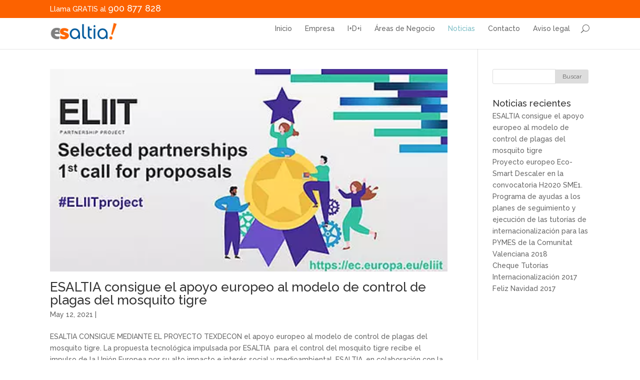

--- FILE ---
content_type: text/html; charset=UTF-8
request_url: https://www.esaltia.com/category/noticias/
body_size: 13118
content:
<!DOCTYPE html>
<!--[if IE 6]>
<html id="ie6" lang="es">
<![endif]-->
<!--[if IE 7]>
<html id="ie7" lang="es">
<![endif]-->
<!--[if IE 8]>
<html id="ie8" lang="es">
<![endif]-->
<!--[if !(IE 6) | !(IE 7) | !(IE 8)  ]><!-->
<html lang="es">
    <!--<![endif]-->
    <head>
        <meta charset="UTF-8" />
        <title>Noticias | Esaltia</title>
                        
        
        <link rel="pingback" href="" />

                <!--[if lt IE 9]>
        <script src="https://www.esaltia.com/wp-content/themes/esaltia/js/html5.js" type="text/javascript"></script>
        <![endif]-->

        <script type="text/javascript">
            document.documentElement.className = 'js';
        </script>

        <script type="text/javascript" data-cookieconsent="ignore">
	window.dataLayer = window.dataLayer || [];

	function gtag() {
		dataLayer.push(arguments);
	}

	gtag("consent", "default", {
		ad_personalization: "denied",
		ad_storage: "denied",
		ad_user_data: "denied",
		analytics_storage: "denied",
		functionality_storage: "denied",
		personalization_storage: "denied",
		security_storage: "granted",
		wait_for_update: 500,
	});
	gtag("set", "ads_data_redaction", true);
	</script>
<script type="text/javascript" data-cookieconsent="ignore">
		(function (w, d, s, l, i) {
		w[l] = w[l] || [];
		w[l].push({'gtm.start': new Date().getTime(), event: 'gtm.js'});
		var f = d.getElementsByTagName(s)[0], j = d.createElement(s), dl = l !== 'dataLayer' ? '&l=' + l : '';
		j.async = true;
		j.src = 'https://www.googletagmanager.com/gtm.js?id=' + i + dl;
		f.parentNode.insertBefore(j, f);
	})(
		window,
		document,
		'script',
		'dataLayer',
		'GTM-5QCLJ3G7'
	);
</script>
<script type="text/javascript"
		id="Cookiebot"
		src="https://consent.cookiebot.com/uc.js"
		data-implementation="wp"
		data-cbid="1d3fcf88-eae9-492e-8d0e-e7904b051b5d"
						data-culture="ES"
				data-blockingmode="auto"
	></script>
<meta name='robots' content='max-image-preview:large' />
	<style>img:is([sizes="auto" i], [sizes^="auto," i]) { contain-intrinsic-size: 3000px 1500px }</style>
	<!-- Etiqueta de Google (gtag.js) modo de consentimiento dataLayer añadido por Site Kit -->
<script type="text/javascript" id="google_gtagjs-js-consent-mode-data-layer">
/* <![CDATA[ */
window.dataLayer = window.dataLayer || [];function gtag(){dataLayer.push(arguments);}
gtag('consent', 'default', {"ad_personalization":"denied","ad_storage":"denied","ad_user_data":"denied","analytics_storage":"denied","functionality_storage":"denied","security_storage":"denied","personalization_storage":"denied","region":["AT","BE","BG","CH","CY","CZ","DE","DK","EE","ES","FI","FR","GB","GR","HR","HU","IE","IS","IT","LI","LT","LU","LV","MT","NL","NO","PL","PT","RO","SE","SI","SK"],"wait_for_update":500});
window._googlesitekitConsentCategoryMap = {"statistics":["analytics_storage"],"marketing":["ad_storage","ad_user_data","ad_personalization"],"functional":["functionality_storage","security_storage"],"preferences":["personalization_storage"]};
window._googlesitekitConsents = {"ad_personalization":"denied","ad_storage":"denied","ad_user_data":"denied","analytics_storage":"denied","functionality_storage":"denied","security_storage":"denied","personalization_storage":"denied","region":["AT","BE","BG","CH","CY","CZ","DE","DK","EE","ES","FI","FR","GB","GR","HR","HU","IE","IS","IT","LI","LT","LU","LV","MT","NL","NO","PL","PT","RO","SE","SI","SK"],"wait_for_update":500};
/* ]]> */
</script>
<!-- Fin de la etiqueta Google (gtag.js) modo de consentimiento dataLayer añadido por Site Kit -->
<link rel='dns-prefetch' href='//www.esaltia.com' />
<link rel='dns-prefetch' href='//www.googletagmanager.com' />
<link rel='dns-prefetch' href='//fonts.googleapis.com' />
<link rel="alternate" type="application/rss+xml" title="Esaltia &raquo; Feed" href="https://www.esaltia.com/feed/" />
<link rel="alternate" type="application/rss+xml" title="Esaltia &raquo; Feed de los comentarios" href="https://www.esaltia.com/comments/feed/" />
<link rel="alternate" type="application/rss+xml" title="Esaltia &raquo; Categoría Noticias del feed" href="https://www.esaltia.com/category/noticias/feed/" />
<script type="text/javascript">
/* <![CDATA[ */
window._wpemojiSettings = {"baseUrl":"https:\/\/s.w.org\/images\/core\/emoji\/16.0.1\/72x72\/","ext":".png","svgUrl":"https:\/\/s.w.org\/images\/core\/emoji\/16.0.1\/svg\/","svgExt":".svg","source":{"concatemoji":"https:\/\/www.esaltia.com\/wp-includes\/js\/wp-emoji-release.min.js?ver=6.8.3"}};
/*! This file is auto-generated */
!function(s,n){var o,i,e;function c(e){try{var t={supportTests:e,timestamp:(new Date).valueOf()};sessionStorage.setItem(o,JSON.stringify(t))}catch(e){}}function p(e,t,n){e.clearRect(0,0,e.canvas.width,e.canvas.height),e.fillText(t,0,0);var t=new Uint32Array(e.getImageData(0,0,e.canvas.width,e.canvas.height).data),a=(e.clearRect(0,0,e.canvas.width,e.canvas.height),e.fillText(n,0,0),new Uint32Array(e.getImageData(0,0,e.canvas.width,e.canvas.height).data));return t.every(function(e,t){return e===a[t]})}function u(e,t){e.clearRect(0,0,e.canvas.width,e.canvas.height),e.fillText(t,0,0);for(var n=e.getImageData(16,16,1,1),a=0;a<n.data.length;a++)if(0!==n.data[a])return!1;return!0}function f(e,t,n,a){switch(t){case"flag":return n(e,"\ud83c\udff3\ufe0f\u200d\u26a7\ufe0f","\ud83c\udff3\ufe0f\u200b\u26a7\ufe0f")?!1:!n(e,"\ud83c\udde8\ud83c\uddf6","\ud83c\udde8\u200b\ud83c\uddf6")&&!n(e,"\ud83c\udff4\udb40\udc67\udb40\udc62\udb40\udc65\udb40\udc6e\udb40\udc67\udb40\udc7f","\ud83c\udff4\u200b\udb40\udc67\u200b\udb40\udc62\u200b\udb40\udc65\u200b\udb40\udc6e\u200b\udb40\udc67\u200b\udb40\udc7f");case"emoji":return!a(e,"\ud83e\udedf")}return!1}function g(e,t,n,a){var r="undefined"!=typeof WorkerGlobalScope&&self instanceof WorkerGlobalScope?new OffscreenCanvas(300,150):s.createElement("canvas"),o=r.getContext("2d",{willReadFrequently:!0}),i=(o.textBaseline="top",o.font="600 32px Arial",{});return e.forEach(function(e){i[e]=t(o,e,n,a)}),i}function t(e){var t=s.createElement("script");t.src=e,t.defer=!0,s.head.appendChild(t)}"undefined"!=typeof Promise&&(o="wpEmojiSettingsSupports",i=["flag","emoji"],n.supports={everything:!0,everythingExceptFlag:!0},e=new Promise(function(e){s.addEventListener("DOMContentLoaded",e,{once:!0})}),new Promise(function(t){var n=function(){try{var e=JSON.parse(sessionStorage.getItem(o));if("object"==typeof e&&"number"==typeof e.timestamp&&(new Date).valueOf()<e.timestamp+604800&&"object"==typeof e.supportTests)return e.supportTests}catch(e){}return null}();if(!n){if("undefined"!=typeof Worker&&"undefined"!=typeof OffscreenCanvas&&"undefined"!=typeof URL&&URL.createObjectURL&&"undefined"!=typeof Blob)try{var e="postMessage("+g.toString()+"("+[JSON.stringify(i),f.toString(),p.toString(),u.toString()].join(",")+"));",a=new Blob([e],{type:"text/javascript"}),r=new Worker(URL.createObjectURL(a),{name:"wpTestEmojiSupports"});return void(r.onmessage=function(e){c(n=e.data),r.terminate(),t(n)})}catch(e){}c(n=g(i,f,p,u))}t(n)}).then(function(e){for(var t in e)n.supports[t]=e[t],n.supports.everything=n.supports.everything&&n.supports[t],"flag"!==t&&(n.supports.everythingExceptFlag=n.supports.everythingExceptFlag&&n.supports[t]);n.supports.everythingExceptFlag=n.supports.everythingExceptFlag&&!n.supports.flag,n.DOMReady=!1,n.readyCallback=function(){n.DOMReady=!0}}).then(function(){return e}).then(function(){var e;n.supports.everything||(n.readyCallback(),(e=n.source||{}).concatemoji?t(e.concatemoji):e.wpemoji&&e.twemoji&&(t(e.twemoji),t(e.wpemoji)))}))}((window,document),window._wpemojiSettings);
/* ]]> */
</script>
<meta content="Divi v.1.9" name="generator"/><style id='wp-emoji-styles-inline-css' type='text/css'>

	img.wp-smiley, img.emoji {
		display: inline !important;
		border: none !important;
		box-shadow: none !important;
		height: 1em !important;
		width: 1em !important;
		margin: 0 0.07em !important;
		vertical-align: -0.1em !important;
		background: none !important;
		padding: 0 !important;
	}
</style>
<link rel='stylesheet' id='wp-block-library-css' href='https://www.esaltia.com/wp-includes/css/dist/block-library/style.min.css?ver=6.8.3' type='text/css' media='all' />
<style id='classic-theme-styles-inline-css' type='text/css'>
/*! This file is auto-generated */
.wp-block-button__link{color:#fff;background-color:#32373c;border-radius:9999px;box-shadow:none;text-decoration:none;padding:calc(.667em + 2px) calc(1.333em + 2px);font-size:1.125em}.wp-block-file__button{background:#32373c;color:#fff;text-decoration:none}
</style>
<style id='global-styles-inline-css' type='text/css'>
:root{--wp--preset--aspect-ratio--square: 1;--wp--preset--aspect-ratio--4-3: 4/3;--wp--preset--aspect-ratio--3-4: 3/4;--wp--preset--aspect-ratio--3-2: 3/2;--wp--preset--aspect-ratio--2-3: 2/3;--wp--preset--aspect-ratio--16-9: 16/9;--wp--preset--aspect-ratio--9-16: 9/16;--wp--preset--color--black: #000000;--wp--preset--color--cyan-bluish-gray: #abb8c3;--wp--preset--color--white: #ffffff;--wp--preset--color--pale-pink: #f78da7;--wp--preset--color--vivid-red: #cf2e2e;--wp--preset--color--luminous-vivid-orange: #ff6900;--wp--preset--color--luminous-vivid-amber: #fcb900;--wp--preset--color--light-green-cyan: #7bdcb5;--wp--preset--color--vivid-green-cyan: #00d084;--wp--preset--color--pale-cyan-blue: #8ed1fc;--wp--preset--color--vivid-cyan-blue: #0693e3;--wp--preset--color--vivid-purple: #9b51e0;--wp--preset--gradient--vivid-cyan-blue-to-vivid-purple: linear-gradient(135deg,rgba(6,147,227,1) 0%,rgb(155,81,224) 100%);--wp--preset--gradient--light-green-cyan-to-vivid-green-cyan: linear-gradient(135deg,rgb(122,220,180) 0%,rgb(0,208,130) 100%);--wp--preset--gradient--luminous-vivid-amber-to-luminous-vivid-orange: linear-gradient(135deg,rgba(252,185,0,1) 0%,rgba(255,105,0,1) 100%);--wp--preset--gradient--luminous-vivid-orange-to-vivid-red: linear-gradient(135deg,rgba(255,105,0,1) 0%,rgb(207,46,46) 100%);--wp--preset--gradient--very-light-gray-to-cyan-bluish-gray: linear-gradient(135deg,rgb(238,238,238) 0%,rgb(169,184,195) 100%);--wp--preset--gradient--cool-to-warm-spectrum: linear-gradient(135deg,rgb(74,234,220) 0%,rgb(151,120,209) 20%,rgb(207,42,186) 40%,rgb(238,44,130) 60%,rgb(251,105,98) 80%,rgb(254,248,76) 100%);--wp--preset--gradient--blush-light-purple: linear-gradient(135deg,rgb(255,206,236) 0%,rgb(152,150,240) 100%);--wp--preset--gradient--blush-bordeaux: linear-gradient(135deg,rgb(254,205,165) 0%,rgb(254,45,45) 50%,rgb(107,0,62) 100%);--wp--preset--gradient--luminous-dusk: linear-gradient(135deg,rgb(255,203,112) 0%,rgb(199,81,192) 50%,rgb(65,88,208) 100%);--wp--preset--gradient--pale-ocean: linear-gradient(135deg,rgb(255,245,203) 0%,rgb(182,227,212) 50%,rgb(51,167,181) 100%);--wp--preset--gradient--electric-grass: linear-gradient(135deg,rgb(202,248,128) 0%,rgb(113,206,126) 100%);--wp--preset--gradient--midnight: linear-gradient(135deg,rgb(2,3,129) 0%,rgb(40,116,252) 100%);--wp--preset--font-size--small: 13px;--wp--preset--font-size--medium: 20px;--wp--preset--font-size--large: 36px;--wp--preset--font-size--x-large: 42px;--wp--preset--spacing--20: 0.44rem;--wp--preset--spacing--30: 0.67rem;--wp--preset--spacing--40: 1rem;--wp--preset--spacing--50: 1.5rem;--wp--preset--spacing--60: 2.25rem;--wp--preset--spacing--70: 3.38rem;--wp--preset--spacing--80: 5.06rem;--wp--preset--shadow--natural: 6px 6px 9px rgba(0, 0, 0, 0.2);--wp--preset--shadow--deep: 12px 12px 50px rgba(0, 0, 0, 0.4);--wp--preset--shadow--sharp: 6px 6px 0px rgba(0, 0, 0, 0.2);--wp--preset--shadow--outlined: 6px 6px 0px -3px rgba(255, 255, 255, 1), 6px 6px rgba(0, 0, 0, 1);--wp--preset--shadow--crisp: 6px 6px 0px rgba(0, 0, 0, 1);}:where(.is-layout-flex){gap: 0.5em;}:where(.is-layout-grid){gap: 0.5em;}body .is-layout-flex{display: flex;}.is-layout-flex{flex-wrap: wrap;align-items: center;}.is-layout-flex > :is(*, div){margin: 0;}body .is-layout-grid{display: grid;}.is-layout-grid > :is(*, div){margin: 0;}:where(.wp-block-columns.is-layout-flex){gap: 2em;}:where(.wp-block-columns.is-layout-grid){gap: 2em;}:where(.wp-block-post-template.is-layout-flex){gap: 1.25em;}:where(.wp-block-post-template.is-layout-grid){gap: 1.25em;}.has-black-color{color: var(--wp--preset--color--black) !important;}.has-cyan-bluish-gray-color{color: var(--wp--preset--color--cyan-bluish-gray) !important;}.has-white-color{color: var(--wp--preset--color--white) !important;}.has-pale-pink-color{color: var(--wp--preset--color--pale-pink) !important;}.has-vivid-red-color{color: var(--wp--preset--color--vivid-red) !important;}.has-luminous-vivid-orange-color{color: var(--wp--preset--color--luminous-vivid-orange) !important;}.has-luminous-vivid-amber-color{color: var(--wp--preset--color--luminous-vivid-amber) !important;}.has-light-green-cyan-color{color: var(--wp--preset--color--light-green-cyan) !important;}.has-vivid-green-cyan-color{color: var(--wp--preset--color--vivid-green-cyan) !important;}.has-pale-cyan-blue-color{color: var(--wp--preset--color--pale-cyan-blue) !important;}.has-vivid-cyan-blue-color{color: var(--wp--preset--color--vivid-cyan-blue) !important;}.has-vivid-purple-color{color: var(--wp--preset--color--vivid-purple) !important;}.has-black-background-color{background-color: var(--wp--preset--color--black) !important;}.has-cyan-bluish-gray-background-color{background-color: var(--wp--preset--color--cyan-bluish-gray) !important;}.has-white-background-color{background-color: var(--wp--preset--color--white) !important;}.has-pale-pink-background-color{background-color: var(--wp--preset--color--pale-pink) !important;}.has-vivid-red-background-color{background-color: var(--wp--preset--color--vivid-red) !important;}.has-luminous-vivid-orange-background-color{background-color: var(--wp--preset--color--luminous-vivid-orange) !important;}.has-luminous-vivid-amber-background-color{background-color: var(--wp--preset--color--luminous-vivid-amber) !important;}.has-light-green-cyan-background-color{background-color: var(--wp--preset--color--light-green-cyan) !important;}.has-vivid-green-cyan-background-color{background-color: var(--wp--preset--color--vivid-green-cyan) !important;}.has-pale-cyan-blue-background-color{background-color: var(--wp--preset--color--pale-cyan-blue) !important;}.has-vivid-cyan-blue-background-color{background-color: var(--wp--preset--color--vivid-cyan-blue) !important;}.has-vivid-purple-background-color{background-color: var(--wp--preset--color--vivid-purple) !important;}.has-black-border-color{border-color: var(--wp--preset--color--black) !important;}.has-cyan-bluish-gray-border-color{border-color: var(--wp--preset--color--cyan-bluish-gray) !important;}.has-white-border-color{border-color: var(--wp--preset--color--white) !important;}.has-pale-pink-border-color{border-color: var(--wp--preset--color--pale-pink) !important;}.has-vivid-red-border-color{border-color: var(--wp--preset--color--vivid-red) !important;}.has-luminous-vivid-orange-border-color{border-color: var(--wp--preset--color--luminous-vivid-orange) !important;}.has-luminous-vivid-amber-border-color{border-color: var(--wp--preset--color--luminous-vivid-amber) !important;}.has-light-green-cyan-border-color{border-color: var(--wp--preset--color--light-green-cyan) !important;}.has-vivid-green-cyan-border-color{border-color: var(--wp--preset--color--vivid-green-cyan) !important;}.has-pale-cyan-blue-border-color{border-color: var(--wp--preset--color--pale-cyan-blue) !important;}.has-vivid-cyan-blue-border-color{border-color: var(--wp--preset--color--vivid-cyan-blue) !important;}.has-vivid-purple-border-color{border-color: var(--wp--preset--color--vivid-purple) !important;}.has-vivid-cyan-blue-to-vivid-purple-gradient-background{background: var(--wp--preset--gradient--vivid-cyan-blue-to-vivid-purple) !important;}.has-light-green-cyan-to-vivid-green-cyan-gradient-background{background: var(--wp--preset--gradient--light-green-cyan-to-vivid-green-cyan) !important;}.has-luminous-vivid-amber-to-luminous-vivid-orange-gradient-background{background: var(--wp--preset--gradient--luminous-vivid-amber-to-luminous-vivid-orange) !important;}.has-luminous-vivid-orange-to-vivid-red-gradient-background{background: var(--wp--preset--gradient--luminous-vivid-orange-to-vivid-red) !important;}.has-very-light-gray-to-cyan-bluish-gray-gradient-background{background: var(--wp--preset--gradient--very-light-gray-to-cyan-bluish-gray) !important;}.has-cool-to-warm-spectrum-gradient-background{background: var(--wp--preset--gradient--cool-to-warm-spectrum) !important;}.has-blush-light-purple-gradient-background{background: var(--wp--preset--gradient--blush-light-purple) !important;}.has-blush-bordeaux-gradient-background{background: var(--wp--preset--gradient--blush-bordeaux) !important;}.has-luminous-dusk-gradient-background{background: var(--wp--preset--gradient--luminous-dusk) !important;}.has-pale-ocean-gradient-background{background: var(--wp--preset--gradient--pale-ocean) !important;}.has-electric-grass-gradient-background{background: var(--wp--preset--gradient--electric-grass) !important;}.has-midnight-gradient-background{background: var(--wp--preset--gradient--midnight) !important;}.has-small-font-size{font-size: var(--wp--preset--font-size--small) !important;}.has-medium-font-size{font-size: var(--wp--preset--font-size--medium) !important;}.has-large-font-size{font-size: var(--wp--preset--font-size--large) !important;}.has-x-large-font-size{font-size: var(--wp--preset--font-size--x-large) !important;}
:where(.wp-block-post-template.is-layout-flex){gap: 1.25em;}:where(.wp-block-post-template.is-layout-grid){gap: 1.25em;}
:where(.wp-block-columns.is-layout-flex){gap: 2em;}:where(.wp-block-columns.is-layout-grid){gap: 2em;}
:root :where(.wp-block-pullquote){font-size: 1.5em;line-height: 1.6;}
</style>
<link rel='stylesheet' id='contact-form-7-css' href='https://www.esaltia.com/wp-content/plugins/contact-form-7/includes/css/styles.css?ver=6.1.3' type='text/css' media='all' />
<link rel='stylesheet' id='divi-fonts-css' href='https://fonts.googleapis.com/css?family=Open+Sans:300italic,400italic,700italic,800italic,400,300,700,800%7CRaleway:400,200,100,500,700,800,900&#038;subset=latin,latin-ext' type='text/css' media='all' />
<link rel='stylesheet' id='divi-style-css' href='https://www.esaltia.com/wp-content/themes/esaltia/style.css?ver=6.8.3' type='text/css' media='all' />
<link rel='stylesheet' id='et_lb_modules-css' href='https://www.esaltia.com/wp-content/plugins/elegantbuilder/style.css?ver=2.4' type='text/css' media='all' />
<link rel='stylesheet' id='et-shortcodes-css-css' href='https://www.esaltia.com/wp-content/themes/esaltia/epanel/shortcodes/css/shortcodes.css?ver=3.0' type='text/css' media='all' />
<link rel='stylesheet' id='et-shortcodes-responsive-css-css' href='https://www.esaltia.com/wp-content/themes/esaltia/epanel/shortcodes/css/shortcodes_responsive.css?ver=3.0' type='text/css' media='all' />
<script type="text/javascript" id="wp-consent-api-js-extra">
/* <![CDATA[ */
var consent_api = {"consent_type":"optin","waitfor_consent_hook":"","cookie_expiration":"30","cookie_prefix":"wp_consent","services":[]};
/* ]]> */
</script>
<script type="text/javascript" src="https://www.esaltia.com/wp-content/plugins/wp-consent-api/assets/js/wp-consent-api.min.js?ver=2.0.0" id="wp-consent-api-js"></script>
<script type="text/javascript" id="cookiebot-wp-consent-level-api-integration-js-extra">
/* <![CDATA[ */
var cookiebot_category_mapping = {"n=1;p=1;s=1;m=1":{"preferences":1,"statistics":1,"statistics-anonymous":0,"marketing":1},"n=1;p=1;s=1;m=0":{"preferences":1,"statistics":1,"statistics-anonymous":1,"marketing":0},"n=1;p=1;s=0;m=1":{"preferences":1,"statistics":0,"statistics-anonymous":0,"marketing":1},"n=1;p=1;s=0;m=0":{"preferences":1,"statistics":0,"statistics-anonymous":0,"marketing":0},"n=1;p=0;s=1;m=1":{"preferences":0,"statistics":1,"statistics-anonymous":0,"marketing":1},"n=1;p=0;s=1;m=0":{"preferences":0,"statistics":1,"statistics-anonymous":0,"marketing":0},"n=1;p=0;s=0;m=1":{"preferences":0,"statistics":0,"statistics-anonymous":0,"marketing":1},"n=1;p=0;s=0;m=0":{"preferences":0,"statistics":0,"statistics-anonymous":0,"marketing":0}};
var cookiebot_consent_type = {"type":"optin"};
/* ]]> */
</script>
<script type="text/javascript" src="https://www.esaltia.com/wp-content/plugins/cookiebot/assets/js/frontend/cb_frame/cookiebot-wp-consent-level-api-integration.js?ver=4.6.0" id="cookiebot-wp-consent-level-api-integration-js"></script>
<script type="text/javascript" src="https://www.esaltia.com/wp-includes/js/jquery/jquery.min.js?ver=3.7.1" id="jquery-core-js"></script>
<script type="text/javascript" src="https://www.esaltia.com/wp-includes/js/jquery/jquery-migrate.min.js?ver=3.4.1" id="jquery-migrate-js"></script>

<!-- Fragmento de código de la etiqueta de Google (gtag.js) añadida por Site Kit -->
<!-- Fragmento de código de Google Analytics añadido por Site Kit -->
<script type="text/javascript" src="https://www.googletagmanager.com/gtag/js?id=GT-P3HTPTZ" id="google_gtagjs-js" async></script>
<script type="text/javascript" id="google_gtagjs-js-after">
/* <![CDATA[ */
window.dataLayer = window.dataLayer || [];function gtag(){dataLayer.push(arguments);}
gtag("set","linker",{"domains":["www.esaltia.com"]});
gtag("js", new Date());
gtag("set", "developer_id.dZTNiMT", true);
gtag("config", "GT-P3HTPTZ");
 window._googlesitekit = window._googlesitekit || {}; window._googlesitekit.throttledEvents = []; window._googlesitekit.gtagEvent = (name, data) => { var key = JSON.stringify( { name, data } ); if ( !! window._googlesitekit.throttledEvents[ key ] ) { return; } window._googlesitekit.throttledEvents[ key ] = true; setTimeout( () => { delete window._googlesitekit.throttledEvents[ key ]; }, 5 ); gtag( "event", name, { ...data, event_source: "site-kit" } ); }; 
/* ]]> */
</script>
<link rel="https://api.w.org/" href="https://www.esaltia.com/wp-json/" /><link rel="alternate" title="JSON" type="application/json" href="https://www.esaltia.com/wp-json/wp/v2/categories/1" /><link rel="EditURI" type="application/rsd+xml" title="RSD" href="https://www.esaltia.com/xmlrpc.php?rsd" />
<meta name="generator" content="WordPress 6.8.3" />
<meta name="generator" content="Site Kit by Google 1.171.0" /><meta name="viewport" content="width=device-width, initial-scale=1.0, maximum-scale=1.0, user-scalable=0" />	<style>
		a { color: #7EBEC5; }

		body { color: #666666; }

		.et_pb_counter_amount, .et_pb_featured_table .et_pb_pricing_heading, .et_pb_pricing_table_button, .comment-reply-link, .form-submit input { background-color: #7EBEC5; }

		.woocommerce a.button.alt, .woocommerce-page a.button.alt, .woocommerce button.button.alt, .woocommerce-page button.button.alt, .woocommerce input.button.alt, .woocommerce-page input.button.alt, .woocommerce #respond input#submit.alt, .woocommerce-page #respond input#submit.alt, .woocommerce #content input.button.alt, .woocommerce-page #content input.button.alt, .woocommerce a.button, .woocommerce-page a.button, .woocommerce button.button, .woocommerce-page button.button, .woocommerce input.button, .woocommerce-page input.button, .woocommerce #respond input#submit, .woocommerce-page #respond input#submit, .woocommerce #content input.button, .woocommerce-page #content input.button, .woocommerce-message, .woocommerce-error, .woocommerce-info { background: #7EBEC5 !important; }

		#et_search_icon:hover, .mobile_menu_bar:before, .footer-widget h4, .et-social-icon a:hover, .et_pb_sum, .et_pb_pricing li a, .et_overlay:before, .entry-summary p.price ins, .woocommerce div.product span.price, .woocommerce-page div.product span.price, .woocommerce #content div.product span.price, .woocommerce-page #content div.product span.price, .woocommerce div.product p.price, .woocommerce-page div.product p.price, .woocommerce #content div.product p.price, .woocommerce-page #content div.product p.price { color: #7EBEC5 !important; }

		.woocommerce .star-rating span:before, .woocommerce-page .star-rating span:before { color: #7EBEC5 !important; }

		.et-search-form, .nav li ul, .et_mobile_menu, .footer-widget li:before, .et_pb_pricing li:before { border-color: #7EBEC5; }

		#main-footer { background-color: #004593; }

		#top-menu a { color: #666666; }

		#top-menu li.current-menu-ancestor > a, #top-menu li.current-menu-item > a { color: #7CBEC6; }

		</style>
<link rel="shortcut icon" href="https://www.esaltia.com/wp-content/uploads/2014/08/favicon2.ico" />    </head>
    <body class="archive category category-noticias category-1 wp-theme-esaltia et_fixed_nav et_right_sidebar chrome et_includes_sidebar">
        <header id="main-header">
            <div id="top-header">
                <div class="container clearfix">

                    <div id="et-llamada">
                        <ul class="et-social-icons">
                            <li>
                                <span style="font-size: 1.2em;">Llama GRATIS al </span><span style="font-size: 1.5em;">900 877 828 </span>
                            </li>
                        </ul>
                    </div>

                </div>
            </div>
            <div>
                <div class="container clearfix">
                                        <a href="https://www.esaltia.com/">
                        <img src="https://www.esaltia.com/wp-content/uploads/2014/07/logo.png" alt="Esaltia" id="logo" />
                    </a>

                    <div id="et-top-navigation">
                        <nav id="top-menu-nav">
                            <ul id="top-menu" class="nav"><li id="menu-item-69" class="menu-item menu-item-type-post_type menu-item-object-page menu-item-home menu-item-69"><a href="https://www.esaltia.com/">Inicio</a></li>
<li id="menu-item-68" class="menu-item menu-item-type-post_type menu-item-object-page menu-item-68"><a href="https://www.esaltia.com/empresa-de-ozono-industrial/">Empresa</a></li>
<li id="menu-item-67" class="menu-item menu-item-type-post_type menu-item-object-page menu-item-67"><a href="https://www.esaltia.com/analizador-de-ozono-portatil/">I+D+i</a></li>
<li id="menu-item-66" class="menu-item menu-item-type-post_type menu-item-object-page menu-item-66"><a href="https://www.esaltia.com/areas-de-negocio/">Áreas de Negocio</a></li>
<li id="menu-item-868" class="menu-item menu-item-type-taxonomy menu-item-object-category current-menu-item menu-item-868"><a href="https://www.esaltia.com/category/noticias/" aria-current="page">Noticias</a></li>
<li id="menu-item-64" class="menu-item menu-item-type-post_type menu-item-object-page menu-item-64"><a href="https://www.esaltia.com/contacto/">Contacto</a></li>
<li id="menu-item-1018" class="menu-item menu-item-type-post_type menu-item-object-page menu-item-1018"><a href="https://www.esaltia.com/aviso-legal/">Aviso legal</a></li>
</ul>                        </nav>

                        <div id="et_top_search">
                            <span id="et_search_icon"></span>
                            <form role="search" method="get" class="et-search-form et-hidden" action="https://www.esaltia.com/"> 
                                <input type="search" class="et-search-field" placeholder="Buscar &hellip;" value="" name="s" title="Buscar:" />                            </form>
                        </div>

                        <div id="et_mobile_nav_menu"><a href="#" class="mobile_nav closed"><span class="mobile_menu_bar"></span></a></div>                    </div> <!-- #et-top-navigation -->
                </div> <!-- .container -->
        </header> <!-- #main-header -->
<div id="main-content">
	<div class="container">
		<div id="content-area" class="clearfix">
			<div id="left-area">
		
					<article id="post-1073" class="et_pb_post post-1073 post type-post status-publish format-standard has-post-thumbnail hentry category-noticias">


										<a href="https://www.esaltia.com/esaltia-consigue-el-apoyo-europeo-al-modelo-de-control-de-plagas-del-mosquito-tigre/">
							<img src="https://www.esaltia.com/wp-content/uploads/2021/05/image002.png" alt='ESALTIA consigue el apoyo europeo al modelo de control de plagas del mosquito tigre' width='1080' height='675' />						</a>
				
						<h2 class="entry-title"> <a href="https://www.esaltia.com/esaltia-consigue-el-apoyo-europeo-al-modelo-de-control-de-plagas-del-mosquito-tigre/">ESALTIA consigue el apoyo europeo al modelo de control de plagas del mosquito tigre</a></h2>

					<p class="post-meta">May 12, 2021 | </p>ESALTIA CONSIGUE MEDIANTE EL PROYECTO TEXDECON el apoyo europeo al modelo de control de plagas del mosquito tigre. La propuesta tecnológica impulsada por ESALTIA  para el control del mosquito tigre recibe el impulso de la Unión Europea por su alto impacto e interés social y medioambiental. ​ESALTIA, en colaboración con la empresa textil TexAlive Technologies S.L., fueron elegidos con una de las 15 iniciativas impulsadas por la Unión Europe a través del programa ELIIT y con cofinanciación del programa COSME de la UE. ESALTIA dispone de la patente nacional y PCT sobre esta innovadora tecnología...                    
     <div>
        
        
        <span class="Leer mas">
        <a href="https://www.esaltia.com/esaltia-consigue-el-apoyo-europeo-al-modelo-de-control-de-plagas-del-mosquito-tigre/">Leer..... &#187;</a>
        </span>
        
        </span>
                    
                    
     </div>

					</article> <!-- .et_pb_post -->
			
					<article id="post-1038" class="et_pb_post post-1038 post type-post status-publish format-standard hentry category-idi category-noticias">


				
						<h2 class="entry-title"> <a href="https://www.esaltia.com/proyecto-europeo-eco-smart-descaler-en-la-convocatoria-h2020-sme1/">Proyecto europeo Eco-Smart Descaler en la convocatoria H2020 SME1.</a></h2>

					<p class="post-meta">Feb 4, 2020 | </p>Esaltia ha recibido una ayuda cofinanciada por IVACE y los fondos FEDER de la Unión Europea en el expediente IMAPEA/2019/40. Gracias a la subvención concedida hemos presentado el proyecto europeo Eco-Smart Descaler en la convocatoria H2020 SME1. «Proyecto cofinanciado por los fondos FEDER, dentro del programa operativo FEDER de la Comunitat Valenciana...                    
     <div>
        
        
        <span class="Leer mas">
        <a href="https://www.esaltia.com/proyecto-europeo-eco-smart-descaler-en-la-convocatoria-h2020-sme1/">Leer..... &#187;</a>
        </span>
        
        </span>
                    
                    
     </div>

					</article> <!-- .et_pb_post -->
			
					<article id="post-1032" class="et_pb_post post-1032 post type-post status-publish format-standard hentry category-noticias">


				
						<h2 class="entry-title"> <a href="https://www.esaltia.com/1032-2/">Programa de ayudas a los planes de seguimiento y ejecución de las tutorías de internacionalización para las PYMES de la Comunitat Valenciana 2018</a></h2>

					<p class="post-meta">Dic 22, 2018 | </p>ESALTIA ha participado en el PROGRAMA DE AYUDAS A LOS PLANES DE SEGUIMIENTO Y EJECUCION DE LAS TUTORIAS DE INTERNACIONALIZACION PARA LAS PYMES DE LA COMUNITAT VALENCIANA 2018. El objetivo de la empresa con esta propuesta ha sido la puesta en marcha, ejecución y seguimiento de los planes de tutorías de internacionalización aprobados por el IVACE en el marco del programa Cheque tutorías de internacionalización 2017. Esta ayuda nos ha permitido realizar una serie de acciones que nos han permitido desarrollar la estrategia de internacionalización durante el año 2018, aumentando ya nuestra cifra de negocios de exportación, y son aquellas que responden al plan de acción propuesto en la actuación de las Tutorías de Internacionalización realizado previamente (y apoyado por el IVACE Internacional)...                    
     <div>
        
        
        <span class="Leer mas">
        <a href="https://www.esaltia.com/1032-2/">Leer..... &#187;</a>
        </span>
        
        </span>
                    
                    
     </div>

					</article> <!-- .et_pb_post -->
			
					<article id="post-1021" class="et_pb_post post-1021 post type-post status-publish format-standard has-post-thumbnail hentry category-noticias">


										<a href="https://www.esaltia.com/1021-2/">
							<img src="https://www.esaltia.com/wp-content/uploads/2018/07/cheque-tutorias-complet.jpg" alt='Cheque Tutorías Internacionalización 2017' width='1080' height='675' />						</a>
				
						<h2 class="entry-title"> <a href="https://www.esaltia.com/1021-2/">Cheque Tutorías Internacionalización 2017</a></h2>

					<p class="post-meta">Jun 26, 2018 | </p>Modalidad: Financiación Internacional Objetivo: Diagnosticar las capacidades I+D+i de E.S. Creatividad, Innovación y Desarrollo S.L. (ESALTIA), sus líneas estratégicas de I+D+i, alianzas con socios internacionales, identificación de los principales proyectos de I+D+i a desarrollar en los próximos años identificando los programas de financiación internacional más idóneos para el desarrollo de dichos proyectos. Resultados: Definición de la estrategia de internacionalización de la I+D+i de ESALTIA. Listado de organismos internacionales gestores de los programas internacionales preseleccionado para las propuestas potenciales de ESALTIA. Fichas preliminares de las propuestas potenciales de I+D+i de ESALTIA. Definición de la metodología de trabajo a seguir por ESALTIA para la preparación de propuestas internacionales de I+D+i. Este proyecto de E.S. Creatividad, Innovación y Desarrollo S.L. (ESALTIA) ha sido apoyado financieramente por la Unión Europea por haber sido seleccionado en el Programa Operativo FEDER de la Comunitat Valenciana 2014 –...                    
     <div>
        
        
        <span class="Leer mas">
        <a href="https://www.esaltia.com/1021-2/">Leer..... &#187;</a>
        </span>
        
        </span>
                    
                    
     </div>

					</article> <!-- .et_pb_post -->
			
					<article id="post-1005" class="et_pb_post post-1005 post type-post status-publish format-standard has-post-thumbnail hentry category-noticias">


										<a href="https://www.esaltia.com/feliz-navidad-2017/">
							<img src="https://www.esaltia.com/wp-content/uploads/2017/12/esaltiaNadal2017.jpg" alt='Feliz Navidad 2017' width='1080' height='675' />						</a>
				
						<h2 class="entry-title"> <a href="https://www.esaltia.com/feliz-navidad-2017/">Feliz Navidad 2017</a></h2>

					<p class="post-meta">Dic 21, 2017 | </p>El equipo de ESALTIA te desea ¡FELIZ NAVIDAD y PRÓSPERO AÑO...                    
     <div>
        
        
        <span class="Leer mas">
        <a href="https://www.esaltia.com/feliz-navidad-2017/">Leer..... &#187;</a>
        </span>
        
        </span>
                    
                    
     </div>

					</article> <!-- .et_pb_post -->
			
					<article id="post-979" class="et_pb_post post-979 post type-post status-publish format-standard has-post-thumbnail hentry category-noticias">


										<a href="https://www.esaltia.com/convenio-de-colaboracion-con-el-instituto-universitario-del-agua-y-las-ciencias-ambientales-de-la-universidad-de-alicante/">
							<img src="https://www.esaltia.com/wp-content/uploads/2016/03/aiguax800.jpg" alt='Convenio de colaboración con el Instituto Universitario del Agua y las Ciencias Ambientales de la Universidad de Alicante' width='1080' height='675' />						</a>
				
						<h2 class="entry-title"> <a href="https://www.esaltia.com/convenio-de-colaboracion-con-el-instituto-universitario-del-agua-y-las-ciencias-ambientales-de-la-universidad-de-alicante/">Convenio de colaboración con el Instituto Universitario del Agua y las Ciencias Ambientales de la Universidad de Alicante</a></h2>

					<p class="post-meta">Mar 16, 2016 | </p>Mediante la firma de este convenio de colaboración se van a estudiar más a fondo las tecnologías con las que trabaja ESALTIA en el campo del tratamiento del agua, las cuales ofrecen soluciones tecnológicamente avanzadas a nuestros clientes, intentando evitar el uso abusivo de productos químicos y proporcionando soluciones respetuosas con el medioambiente, sostenibles económica y medioambientalmente. Uno de los objetivos de ESALTIA con la firma de este convenio es dar a conocer los resultados de los trabajos que se realizarán y determinar las ventajas que se puedan aportar en el campo del tratamiento del agua, así como obtener mejoras en la aplicación de las tecnologías de tratamiento de agua con las que trabajamos actualmente. Dentro de unos meses tendremos los primeros resultados, que estamos seguros serán muy interesantes y que nos permitirán ser más competitivos en el...                    
     <div>
        
        
        <span class="Leer mas">
        <a href="https://www.esaltia.com/convenio-de-colaboracion-con-el-instituto-universitario-del-agua-y-las-ciencias-ambientales-de-la-universidad-de-alicante/">Leer..... &#187;</a>
        </span>
        
        </span>
                    
                    
     </div>

					</article> <!-- .et_pb_post -->
			<div class="pagination clearfix">
	<div class="alignleft"><a href="https://www.esaltia.com/category/noticias/page/2/" >&laquo; Entradas antiguas</a></div>
	<div class="alignright"></div>
</div>			</div> <!-- #left-area -->

				<div id="sidebar">
		<div id="search-2" class="et_pb_widget widget_search"><form role="search" method="get" id="searchform" class="searchform" action="https://www.esaltia.com/">
				<div>
					<label class="screen-reader-text" for="s">Buscar:</label>
					<input type="text" value="" name="s" id="s" />
					<input type="submit" id="searchsubmit" value="Buscar" />
				</div>
			</form></div> <!-- end .et_pb_widget -->
		<div id="recent-posts-2" class="et_pb_widget widget_recent_entries">
		<h4 class="widgettitle">Noticias recientes</h4>
		<ul>
											<li>
					<a href="https://www.esaltia.com/esaltia-consigue-el-apoyo-europeo-al-modelo-de-control-de-plagas-del-mosquito-tigre/">ESALTIA consigue el apoyo europeo al modelo de control de plagas del mosquito tigre</a>
									</li>
											<li>
					<a href="https://www.esaltia.com/proyecto-europeo-eco-smart-descaler-en-la-convocatoria-h2020-sme1/">Proyecto europeo Eco-Smart Descaler en la convocatoria H2020 SME1.</a>
									</li>
											<li>
					<a href="https://www.esaltia.com/1032-2/">Programa de ayudas a los planes de seguimiento y ejecución de las tutorías de internacionalización para las PYMES de la Comunitat Valenciana 2018</a>
									</li>
											<li>
					<a href="https://www.esaltia.com/1021-2/">Cheque Tutorías Internacionalización 2017</a>
									</li>
											<li>
					<a href="https://www.esaltia.com/feliz-navidad-2017/">Feliz Navidad 2017</a>
									</li>
					</ul>

		</div> <!-- end .et_pb_widget -->	</div> <!-- end #sidebar -->
		</div> <!-- #content-area -->
	</div> <!-- .container -->
</div> <!-- #main-content -->

<footer id="main-footer">
    
    <div class="container">
        <div id="footer-bottom">
            <div id = "pre-footer-container">
                <div id = "footer-widgets" class="clearfix">
                    <div class = "footer-widget" style="width:350px;">
                        <div id = "informacion">
                            <h4>Información general</h4>
                            <ul class="toggle-footer">
                                <li>
                                    <i class="icono-localizacion"></i>
                                    <span>
                                        C\San Antonio 25<br>
                                        03510 Callosa d'en Sarrià
                                        (Alicante - ESPAÑA)
                                    </span>
                                </li>
                                <li>
                                    <i class="icono-telefono"></i>
                                    <span>
                                        965.881.658
                                    </span>
                                </li>
                                <li>
                                    <i class="icono-email"></i>
                                    <span>
                                        info@esaltia.com
                                    </span>
                                </li>
                                <li>
                                    <i class="icono-legal"></i>
                                    <span>
                                        <a href="https://www.esaltia.com/aviso-legal/" title = "Aviso legal">Aviso legal</a>
                                    </span>
                                </li>
                                <li class="certificacions">
                                    <img src="https://www.esaltia.com/wp-content/uploads/2017/10/confianza.png" alt="Empresa digna de confianza" />
                                    <img src="https://www.esaltia.com/wp-content/uploads/2017/10/digna-de-confianza.png" alt="Empresa digna de confianza" />
                                </li>
                            </ul>
                        </div>
                    </div>

                    <div class = "footer-widget">
                        <div id = "">
                            <a href = "https://www.esaltia.com/contacto/" title = "Presupuestos en 48 horas">
                                <img src="https://www.esaltia.com/wp-content/themes/esaltia/images/48h.png" alt="Presupuesto en 24 horas" />
                            </a>
                        </div>
                        <div id="right-block">
                            <div style="text-align: center;margin-top: 25px;">
                                <span style="font-size: 1.5em;">Llama GRATIS al</span><br>
                                <span class="" style="font-size: 2em;line-height: 1.5em;">900 877 828</span>
                            </div>
                        </div>
                        <div class = "clear"></div>
                    </div>

                    <div class = "footer-widget">
                        <div id = "categorias-footer">
                            <h4>Categorías</h4>
                            <ul class="toggle-footer">
                                <li>
                                    <i class="icono-servicios"></i>
                                    <span><a href = "https://www.esaltia.com/servicios-y-equipos/" title = "Servicios y equipo">Servicios y equipo</a></span>
                                </li>
                                <li>
                                    <i class="icono-aplicaciones"></i>
                                    <span><a href = "https://www.esaltia.com/aplicaciones/" title = "Aplicaciones">Aplicaciones</a></span>
                                </li>
                                <li>
                                    <i class="icono-sectores"></i>
                                    <span><a href = "https://www.esaltia.com/sectores/" title = "Sectores">Sectores</a></span>
                                </li>
                            </ul>
                        </div>
                    </div>
                    <div class = "clear"></div>
                </div>
            </div>
            <!-- .container -->
        </div>
    </div>
    <div class="container clearfix post-footer">
        <ul id="et-social-icons">
                                                        </ul>

        <p id="footer-info">
            Copyright &copy; ESALTIA.COM | Desarrollado por Magrana Creativitat        </p>
    </div>

</footer> <!-- #main-footer -->

<script type="speculationrules">
{"prefetch":[{"source":"document","where":{"and":[{"href_matches":"\/*"},{"not":{"href_matches":["\/wp-*.php","\/wp-admin\/*","\/wp-content\/uploads\/*","\/wp-content\/*","\/wp-content\/plugins\/*","\/wp-content\/themes\/esaltia\/*","\/*\\?(.+)"]}},{"not":{"selector_matches":"a[rel~=\"nofollow\"]"}},{"not":{"selector_matches":".no-prefetch, .no-prefetch a"}}]},"eagerness":"conservative"}]}
</script>
<script type="text/javascript" src="https://www.esaltia.com/wp-includes/js/dist/hooks.min.js?ver=4d63a3d491d11ffd8ac6" id="wp-hooks-js"></script>
<script type="text/javascript" src="https://www.esaltia.com/wp-includes/js/dist/i18n.min.js?ver=5e580eb46a90c2b997e6" id="wp-i18n-js"></script>
<script type="text/javascript" id="wp-i18n-js-after">
/* <![CDATA[ */
wp.i18n.setLocaleData( { 'text direction\u0004ltr': [ 'ltr' ] } );
/* ]]> */
</script>
<script type="text/javascript" src="https://www.esaltia.com/wp-content/plugins/contact-form-7/includes/swv/js/index.js?ver=6.1.3" id="swv-js"></script>
<script type="text/javascript" id="contact-form-7-js-translations">
/* <![CDATA[ */
( function( domain, translations ) {
	var localeData = translations.locale_data[ domain ] || translations.locale_data.messages;
	localeData[""].domain = domain;
	wp.i18n.setLocaleData( localeData, domain );
} )( "contact-form-7", {"translation-revision-date":"2025-10-29 16:00:55+0000","generator":"GlotPress\/4.0.3","domain":"messages","locale_data":{"messages":{"":{"domain":"messages","plural-forms":"nplurals=2; plural=n != 1;","lang":"es"},"This contact form is placed in the wrong place.":["Este formulario de contacto est\u00e1 situado en el lugar incorrecto."],"Error:":["Error:"]}},"comment":{"reference":"includes\/js\/index.js"}} );
/* ]]> */
</script>
<script type="text/javascript" id="contact-form-7-js-before">
/* <![CDATA[ */
var wpcf7 = {
    "api": {
        "root": "https:\/\/www.esaltia.com\/wp-json\/",
        "namespace": "contact-form-7\/v1"
    }
};
/* ]]> */
</script>
<script type="text/javascript" src="https://www.esaltia.com/wp-content/plugins/contact-form-7/includes/js/index.js?ver=6.1.3" id="contact-form-7-js"></script>
<script type="text/javascript" src="https://www.esaltia.com/wp-content/themes/esaltia/js/jquery.fitvids.js?ver=1.0" id="divi-fitvids-js"></script>
<script type="text/javascript" src="https://www.esaltia.com/wp-content/themes/esaltia/js/waypoints.min.js?ver=1.0" id="waypoints-js"></script>
<script type="text/javascript" id="divi-custom-script-js-extra">
/* <![CDATA[ */
var et_custom = {"ajaxurl":"https:\/\/www.esaltia.com\/wp-admin\/admin-ajax.php","et_load_nonce":"cd1a7e376a","subscription_failed":"Please, check the fields below to make sure you entered the correct information.","fill":"Fill","field":"field","invalid":"Invalid email","captcha":"Captcha"};
/* ]]> */
</script>
<script type="text/javascript" src="https://www.esaltia.com/wp-content/themes/esaltia/js/custom.js?ver=1.0" id="divi-custom-script-js"></script>
<script type="text/javascript" src="https://www.esaltia.com/wp-content/plugins/google-site-kit/dist/assets/js/googlesitekit-consent-mode-bc2e26cfa69fcd4a8261.js" id="googlesitekit-consent-mode-js"></script>
<script type="text/javascript" src="https://www.esaltia.com/wp-content/plugins/lazy-load/js/jquery.sonar.min.js?ver=0.6.1" id="jquery-sonar-js"></script>
<script type="text/javascript" src="https://www.esaltia.com/wp-content/plugins/lazy-load/js/lazy-load.js?ver=0.6.1" id="wpcom-lazy-load-images-js"></script>
<script type="text/javascript" src="https://www.esaltia.com/wp-content/plugins/google-site-kit/dist/assets/js/googlesitekit-events-provider-contact-form-7-40476021fb6e59177033.js" id="googlesitekit-events-provider-contact-form-7-js" defer></script>
<script type="text/javascript" src="https://www.esaltia.com/wp-content/plugins/google-site-kit/dist/assets/js/googlesitekit-events-provider-wpforms-ed443a3a3d45126a22ce.js" id="googlesitekit-events-provider-wpforms-js" defer></script>
<script type="text/javascript" id="wpforms-gdpr-cookiebot-js-extra">
/* <![CDATA[ */
var cookiebot_wpforms_settings = {"cookie_types":["preferences","marketing"]};
/* ]]> */
</script>
<script type="text/javascript" src="https://www.esaltia.com/wp-content/plugins/cookiebot/src/addons/controller/addons/wpforms/cookie-after-consent.js?ver=4.6.0" id="wpforms-gdpr-cookiebot-js"></script>
</body>
</html>


--- FILE ---
content_type: text/css
request_url: https://www.esaltia.com/wp-content/themes/esaltia/style.css?ver=6.8.3
body_size: 23841
content:
/*
Theme Name: Divi
Theme URI: http://www.elegantthemes.com/gallery/divi/
Version: 1.9
Description: Smart. Flexible. Beautiful. Divi is the most powerful theme in our collection.
Author: Elegant Themes
Author URI: http://www.elegantthemes.com
*/

/*------------------------------------------------*/
/*-----------------[RESET]------------------------*/
/*------------------------------------------------*/

/* http://meyerweb.com/eric/tools/css/reset/ */
/* v1.0 | 20080212 */

.sub-menu li{
    margin-left: 10px!important;

}

.sub-menu { list-style-type: square;}

html, body, div, span, applet, object, iframe,
h1, h2, h3, h4, h5, h6, p, blockquote, pre,
a, abbr, acronym, address, big, cite, code,
del, dfn, em, font, img, ins, kbd, q, s, samp,
small, strike, strong, sub, sup, tt, var,
b, u, i, center,
dl, dt, dd, ol, ul, li,
fieldset, form, label, legend { margin: 0; padding: 0; border: 0; outline: 0; font-size: 100%; vertical-align: baseline; background: transparent; }

body { line-height: 1; }
ol, ul { list-style: none; }
blockquote, q {	quotes: none; }

blockquote:before, blockquote:after,q:before, q:after { content: ''; content: none; }

/* remember to define focus styles! */
:focus { outline: 0; }

/* remember to highlight inserts somehow! */
ins { text-decoration: none; }
del { text-decoration: line-through; }

/* tables still need 'cellspacing="0"' in the markup */
table { border-collapse: collapse; border-spacing: 0; }

article, aside, footer, header, hgroup, nav, section { display: block; }

/*------------------------------------------------*/
/*-----------------[BASIC STYLES]-----------------*/
/*------------------------------------------------*/

@font-face {
    font-family: 'ETmodules';
    src:url('fonts/ETmodules.eot');
    src:url('fonts/ETmodules.eot?#iefix') format('embedded-opentype'),
        url('fonts/ETmodules.ttf') format('truetype'),
        url('fonts/ETmodules.woff') format('woff'),
        url('fonts/ETmodules.svg#ETmodules') format('svg');
    font-weight: normal;
    font-style: normal;
}
body { font-family: 'Raleway', Arial, sans-serif; font-size: 14px; color: #666; background-color: #fff; line-height: 1.7em; font-weight: 500; -webkit-font-smoothing: antialiased; -moz-osx-font-smoothing: grayscale; }
body.et_fixed_nav { padding-top: 80px; }
a { text-decoration: none; color: #7EBEC5; }
a:hover { text-decoration: none; }
.clear { clear: both; }
.ui-tabs-hide { display: none; }
br.clear { margin: 0px; padding: 0px; }

h1, h2, h3, h4, h5, h6 { color: #333; padding-bottom: 5px; line-height: 1em; font-weight: 500; }
h1 a, h2 a, h3 a, h4 a, h5 a, h6 a { color: inherit; }
h1 { font-size: 30px; }
h2 { font-size: 26px; }
h3 { font-size: 22px; }
h4 { font-size: 18px; }
h5 { font-size: 16px; }
h6 { font-size: 14px; }
p { padding-bottom: 1em; line-height: 1.7em; text-align: justify;}
p:last-of-type { padding-bottom: 0; }
strong { font-weight: bold; }
cite, em, i { font-style: italic; }
pre, code { font-family: Courier New, monospace; margin-bottom: 10px; }
ins { text-decoration: none; }
sup, sub { height: 0; line-height: 1; position: relative; vertical-align: baseline; }
sup { bottom: 0.8em; }
sub { top: 0.3em; }
dl { margin: 0 0 1.5em 0; }
dl dt { font-weight: bold; }
dd  { margin-left: 1.5em;}
blockquote p { padding-bottom: 0px; }

input { -webkit-appearance: none; }
input[type=checkbox] { -webkit-appearance: checkbox; }
input[type=radio] { -webkit-appearance: radio; }
input[type=text],input.text, input.title, textarea, select { background-color:#fff; border:1px solid #bbb; padding: 2px; color: #4e4e4e; }
input[type=text]:focus, input.text:focus, input.title:focus, textarea:focus, select:focus { border-color:#2D3940; color: #3e3e3e; }
input[type=text], input.text, input.title, textarea, select { margin: 0; }
textarea { padding: 4px; }

img#about-image { float: left; margin: 3px 8px 8px 0px; }

.clearfix:after { visibility: hidden; display: block; font-size: 0; content: " "; clear: both; height: 0; }
* html .clearfix             { zoom: 1; } /* IE6 */
*:first-child+html .clearfix { zoom: 1; } /* IE7 */

/*------------------------------------------------*/
/*---------------[MAIN LAYOUT INFO]---------------*/
/*------------------------------------------------*/

img { max-width: 100%; height: auto; }
#ie8 img { width: auto; }

embed, iframe, object, video { max-width: 100%; }
.et_pb_section_video_bg embed, .et_pb_section_video_bg iframe, .et_pb_section_video_bg object, .et_pb_section_video_bg video { max-width: none; }
.et_pb_section_video_bg .mejs-video { left:50%; position: absolute; }

.woocommerce span.onsale, .woocommerce-page span.onsale, .et_pb_pricing_table_button, .et_pb_promo_button, a.et_pb_more_button, .et_pb_newsletter_button, .comment-reply-link, .form-submit input, .et_pb_contact_submit, .et_pb_contact_reset { font-size: 20px; font-weight: 500; -moz-border-radius: 3px; -webkit-border-radius: 3px; border-radius: 3px; padding: 6px 18px; line-height: 1.7em;}

.entry-content table { border: 1px solid #eee; margin: 0 0 15px 0; text-align: left; width: 100%; }
.entry-content tr th, .entry-content thead th { color: #555; font-weight: bold; padding: 9px 24px; }
.entry-content tr td { border-top: 1px solid #eee; padding: 6px 24px; }

.entry-content ul, .comment-content ul { list-style-type: disc; padding: 0 0 23px 16px; line-height: 26px; }
.entry-content ol, .comment-content ol { list-style-type: decimal; list-style-position: inside; padding: 0 0 23px 0; line-height: 26px; }
.entry-content ul li ul, .entry-content ul li ol, .comment-content ul li ul, .comment-content ul li ol { padding: 2px 0px 2px 20px; }
.entry-content ol li ul, .entry-content ol li ol, .comment-content ol li ul, .comment-content ol li ol  { padding: 2px 0px 2px 35px; }

.gallery-item a { display: block; }
.gallery-item a, .gallery-caption { width: 90%; }

.entry-content address, .comment-content address { line-height: 24px; margin-bottom: 12px; }

#reviews .commentlist { padding-bottom: 0 !important; }

.woocommerce-info a { color: #fff !important; }
input#coupon_code { padding: 14px !important; }

table.cart th, #main-content table.cart th, table.cart td, #main-content table.cart td, table.cart tr, #main-content table.cart tr, #content-area table tr, #content-area table td, #content-area table th { padding: .857em 0.587em; max-width: 100px; }

.cart_table_item .quantity { margin: 0 !important; width: 100px !important; }
.shop_table .actions .submit { float: right; }
.shop_table .actions .checkout-button { clear: both; }

.col2-set.addresses { margin-top: 20px; }

#main-content .cart-subtotal td { border-top: none; }
.woocommerce-checkout #main-content .cart-subtotal td { border-top: 1px solid #eee; }

table.cart td.actions .button.alt, #main-content table.cart td.actions .button.alt { margin: 19px 0 9px; }
table.cart td.actions .checkout-button { margin: 0 !important; }

table.shop_table { margin-bottom: 30px !important; }

.cart_totals h2, .shipping_calculator h2 { margin-bottom: 10px; }


.container { text-align: left; margin: 0 auto; width: 1080px; position: relative; }
body.admin-bar #main-header { top: 32px; }
body.et-wp-pre-3_8.admin-bar #main-header { top: 28px; }
#main-header { line-height: 23px; font-weight: 500; top: 0; background-color: #fff; width: 100%; z-index: 99999; padding: 0; min-height: 43px; box-shadow: 0 1px 0 rgba(0, 0, 0, 0.1); -moz-box-shadow: 0 1px 0 rgba(0, 0, 0, 0.1); -webkit-box-shadow: 0 1px 0 rgba(0, 0, 0, 0.1); -moz-transition: all 0.2s ease-in-out; -webkit-transition: all 0.2s ease-in-out; transition: all 0.2s ease-in-out; }
.et_fixed_nav #main-header { position: fixed; }
.et-fixed-header { padding: 0 !important; min-height: 30px !important; box-shadow: 0 0 7px rgba(0, 0, 0, 0.1) !important; -moz-box-shadow: 0 0 7px rgba(0, 0, 0, 0.1) !important; -webkit-box-shadow: 0 0 7px rgba(0, 0, 0, 0.1) !important;  }

.et-fixed-header nav#top-menu-nav { padding-top: 4px;}
.et-fixed-header #top-menu > li > a { padding-bottom: 15px;}

#logo { float: left; -moz-transition: all 0.2s ease-in-out; -webkit-transition: all 0.2s ease-in-out; transition: all 0.2s ease-in-out; margin-bottom: 18px; }
.et_fixed_nav #logo { max-height: 60px; margin-bottom: 0; }
.et-fixed-header #logo { max-height: 30px; }

nav#top-menu-nav { padding-top: 10px;}
nav#top-menu-nav, #top-menu { float: left; }
#top-menu li { display: inline-block; font-size: 14px; padding-right: 22px; }
#top-menu a { color: #666; text-decoration: none; display: block; position: relative; }
#top-menu a:hover { color: #333; }
#top-menu li.current-menu-item > a { font-weight: 500; }
#top-menu li > a { padding-bottom: 29px;}

#top-header { font-size: 12px; line-height: 13px; z-index: 100000;background:#fc6200;}
#top-header .container { padding-top: 10px; }

#et-llamada { float: left; padding-bottom: 10px; }
#et-llamada span {color: #fff;}

#et_top_search { float: right; margin-top: 16px; position: relative; display: block; width: 18px; }
.et-search-form { box-shadow: 0 2px 5px rgba(0, 0, 0, 0.1); -moz-box-shadow: 0 2px 5px rgba(0, 0, 0, 0.1); -webkit-box-shadow: 0 2px 5px rgba(0, 0, 0, 0.1);  top: 46px; right: 0; display: none; position: absolute; z-index: 1000; background: #fff; border-top: 3px solid #7EBEC5; padding: 20px;}
.et-fixed-header .et-search-form { top: 26px; }
.et-search-form input { width: 280px; padding: 10px 20px; background-color: #F8F8F8; border: none; color: #333;}

.et-full-width-slide-featured-image { float: left; padding-right: 60px; }
.et-full-width-left-image .et-full-width-slide-description, .et-full-width-right-video .et-full-width-slide-description { float: left; width: 410px; }
.et-full-width-left-image .et-full-width-slide-description { margin-right: 100px; }
.et-full-width-right-video .et-full-width-slide-description { margin-left: 100px; padding-right: 60px; }

.et_pb_slide_video { float: left; width: 510px; padding-top: 200px; }

.et_pb_blurb_content { max-width: 550px; margin: 0 auto; }
.et_pb_blurb_content p:last-of-type { padding-bottom: 0px;}

.et_pb_main_blurb_image { text-align: center; margin-bottom: 30px; }
.et_pb_blurb h4 { padding-bottom: 5px;}
.et_pb_blurb h4 a { text-decoration: none; }
.et_pb_blurb { margin-bottom: 30px;}


.et_pb_pricing {margin-bottom: 10px;}
.et_pb_pricing_table { float: left; width: 25%; border: 1px solid #a1a8aa; background-color: #fcfcfc; padding-bottom: 40px; text-align: center; box-sizing: border-box; -moz-box-sizing: border-box; -webkit-box-sizing: border-box; margin-right: -1px; }
.et_pb_pricing_3 .et_pb_pricing_table { width: 33.3%; }
.et_pb_pricing_4 .et_pb_pricing_table { width: 25%; }
.et_pb_pricing_2 .et_pb_pricing_table { width: 50%; }
.et_pb_pricing_1 .et_pb_pricing_table { width: 100%; }
.et_pb_featured_table { background-color: #fff; margin-top: -30px; -moz-box-shadow: 0 0 12px rgba(0, 0, 0, 0.1); -webkit-box-shadow: 0 0 12px rgba(0, 0, 0, 0.1); box-shadow: 0 0 12px rgba(0, 0, 0, 0.1); position: relative; z-index: 100; }
.et_pb_pricing_heading { background-color: #a1a8aa; margin-bottom: 7px; padding: 11px 0 3px; }
.et_pb_featured_table .et_pb_pricing_heading { padding-bottom: 4px; }
.et_pb_pricing_heading h2 { color: #fff; font-weight: 500; font-size: 22px; }
.et_pb_best_value { color: #fff; font-size: 16px; display: block; padding-bottom: 10px; font-weight: 500; }
.et_pb_featured_table .et_pb_pricing_heading h2 { padding-bottom: 6px; }
.et_pb_pricing li { line-height: 1.6em; padding: 0 0 1em 14px; position: relative; }

.et_pb_pricing_content_top { border-bottom: 1px solid #ccc; padding-bottom: 30px; }
.et_pb_et_price { color: #999; font-size: 16px; font-weight: 300; }
.et_pb_dollar_sign { font-size: 18px; font-weight: 400; position: relative; top: -34px; }
.et_pb_sum { font-size: 80px; font-family: 'Raleway', Arial, sans-serif; font-weight: 300; line-height: 82px; }
.et_pb_pricing_content { padding: 33px 30px 6px; text-align: left; }
.et_pb_featured_table .et_pb_pricing_content { padding-bottom: 32px; }
.et_pb_pricing li { line-height: 24px; padding: 0 0 28px 14px; position: relative; }
.et_pb_pricing li:before { border-color: #7EBEC5; -moz-border-radius: 3px; -webkit-border-radius: 3px; border-radius: 3px; border-style: solid; border-width: 3px; content: ""; left: 0; position: absolute; top: 9px; }
.et_pb_pricing li.et_pb_not_available { color: #ccc; }
.et_pb_pricing li.et_pb_not_available:before { border-color: #ccc; }
.et_pb_pricing li a { font-weight: 500; text-decoration: none; }
.et_pb_pricing_table_button { display: inline-block; color: #fff; }
.et_pb_pricing_table_button:hover { text-decoration: none; }

.et_pb_testimonial { border: 1px solid #dbdbdb; background-color: #f5f5f5; position: relative; padding: 30px 30px 14px; line-height: 1.5; margin-bottom: 30px; }
.et_pb_testimonial p:last-of-type { padding-bottom: 0px; }

.et-pb-arrow-prev:before, .et-pb-arrow-next:before, .et_pb_testimonial:before, .et_pb_toggle_title:before, .et_overlay:before, #et_search_icon:before, .mobile_menu_bar:before, .et-social-icon a:before { font-family: 'ETmodules'; speak: none; font-style: normal; font-weight: normal; font-variant: normal; text-transform: none; line-height: 1; -webkit-font-smoothing: antialiased; -moz-osx-font-smoothing: grayscale; }
#et_search_icon:before { content: "\66"; font-size: 17px; left: 0; position: absolute; top: -3px; }
.et-fixed-header #et_search_icon:before { top: -9px;}
#et_search_icon:hover { cursor: pointer; }
.et_pb_testimonial:before { content: "\65"; font-size: 32px; left: 50%; position: absolute; top: -16px; background: #fff; margin-left: -16px; -moz-border-radius: 31px; -webkit-border-radius: 31px; border-radius: 31px; }
.et_pb_testimonial_author { text-align: right; font-weight: 700; padding-top:10px; }
.et_pb_testimonial_author a { color: inherit; }
.et-promo { background-color: #1f6581; padding: 40px 0 25px; }
.et-promo-description, .et-newsletter-description { float: left; padding: 0 60px; }
.et-promo-description { width: 754px; }
.et-promo-description h3, .et-newsletter-description h3 { color: #fff; font-size: 26px; padding-bottom: 13px; }
.et-promo-description p, .et-newsletter-description p { color: #fff; }
.et-promo-button { padding-right: 60px; display: inline-block; font-weight: 500; font-size: 20px; color: #fff; background-color: rgba(0, 0, 0, 0.35); -moz-border-radius: 5px; -webkit-border-radius: 5px; border-radius: 5px; padding: 14px 20px; margin-top: 20px; float: left; }
.et-newsletter { background-color: #68909d; padding: 40px 0; }
.et-newsletter-description { width: 640px; }
.et-newsletter-form { float: left; width: 260px; padding-right: 60px; }
.et-newsletter-form p input { padding: 10px 18px; font-family: 'Raleway', Arial, sans-serif; font-size: 16px; color: #666; background-color: #fff; font-weight: 400; width: 86%; -moz-border-radius: 5px; -webkit-border-radius: 5px; border-radius: 5px; }
.et-newsletter-button { display: block; font-size: 16px; color: #fff; background-color: rgba(0, 0, 0, 0.2); -moz-border-radius: 5px; -webkit-border-radius: 5px; border-radius: 5px; padding: 13px 20px; }
.et_pb_bg_layout_light .et_pb_newsletter_button{ color: #fff; background-color:#7EBEC5; }
.et_pb_bg_layout_light .et_pb_newsletter_form input {background-color: #f5f5f5;}
.et_pb_counter_title { font-size: 12px; padding-bottom: 1px; display: block; }
.et_pb_bg_layout_light .et_pb_counter_title { color: #999; }
.et_pb_counter_container { background-color: #dddddd; color: #fff; margin-bottom: 10px; overflow: hidden; position: relative; display: block; }
.et_pb_counter_amount { opacity: 0; float: left; font-size: 12px; text-align: right; padding: 1px 3% 1px 1px; display: block; }

.et_pb_post { margin-bottom: 68px; }
.et_pb_post_main_image { margin-bottom: 10px; }
.et_pb_post h2 { margin-top: 11px; }
.et_pb_post h2 a, .et_pb_portfolio_item h3 a { text-decoration: none; }
.et_pb_post .post-meta { margin-bottom: 6px; }
.et_pb_post .post-meta, .et_pb_portfolio_item .post-meta { font-size: 14px; }
.et_pb_post .post-meta a, .et_pb_portfolio_item .post-meta a { text-decoration: none; }

.et_pb_bg_layout_light .et_pb_post .post-meta, .et_pb_bg_layout_light .et_pb_portfolio_item .post-meta, .et_pb_bg_layout_light .et_pb_post .post-meta a, .et_pb_bg_layout_light .et_pb_portfolio_item .post-meta a, .et_pb_bg_layout_light .et_pb_post p { color: #666; }
.et_pb_bg_layout_light .et_pb_promo_button, .et_pb_bg_layout_light .et_pb_more_button { background-color: #82c0c7; color: #fff;}
.et_pb_bg_layout_dark .et_pb_post .post-meta, .et_pb_bg_layout_dark .et_pb_portfolio_item .post-meta, .et_pb_bg_layout_dark .et_pb_post .post-meta a, .et_pb_bg_layout_dark .et_pb_portfolio_item .post-meta a, .et_pb_bg_layout_dark .et_pb_post p { color: inherit; }

.et_pb_post .more { color: #82c0c7; text-decoration: none; }

.et_pb_blog_grid_wrapper { overflow: hidden; }
.et_pb_blog_grid { margin-right: -60px; }

.et_pb_blog_grid .et_pb_post { margin: 0 60px 60px 0; width: 280px; border: 1px solid #d8d8d8; float: left; padding: 19px 19px 24px; background-color: #fff;}
.et_pb_column_1_4 .et_pb_blog_grid .et_pb_post { width: 185px; }
.et_pb_bg_layout_dark.et_pb_blog_grid .et_pb_post { border-color: rgba(0, 0, 0, 0.1); }
.et_pb_image_container { margin: -19px -19px 10px; }
.et_pb_image { margin-bottom: 30px;}
.et_pb_blog_grid h2 { font-size: 18px; }

.et_pb_portfolio_item { margin-bottom: 42px; }
.et_pb_portfolio_item img { margin-bottom: 9px; }
.et_pb_portfolio_grid .et_pb_portfolio_item h2 { font-size: 18px; }
.et_pb_column_4_4 .et_pb_portfolio_grid .et_pb_portfolio_item:nth-child(4n), .et_pb_column_3_4 .et_pb_portfolio_grid .et_pb_portfolio_item:nth-child(3n), .et_pb_column_2_3 .et_pb_portfolio_grid .et_pb_portfolio_item:nth-child(3n), .et_pb_column_1_2 .et_pb_portfolio_grid .et_pb_portfolio_item:nth-child(2n) { margin-right: 0; }
.et_pb_column_4_4 .et_pb_portfolio_grid .et_pb_portfolio_item, .et_pb_column_3_4 .et_pb_portfolio_grid .et_pb_portfolio_item, .et_pb_column_1_2 .et_pb_portfolio_grid .et_pb_portfolio_item { float: left; width: 225px; margin: 0 60px 42px 0; }
.et_pb_column_4_4 .et_pb_portfolio_grid .et_pb_portfolio_item img, .et_pb_column_3_4 .et_pb_portfolio_grid .et_pb_portfolio_item img, .et_pb_column_2_3 .et_pb_portfolio_grid .et_pb_portfolio_item img, .et_pb_column_1_2 .et_pb_portfolio_grid .et_pb_portfolio_item img, .et_pb_column_1_3 .et_pb_portfolio_grid .et_pb_portfolio_item img, .et_pb_column_1_4 .et_pb_portfolio_grid .et_pb_portfolio_item img { margin-bottom: 2px; }
.et_pb_column_4_4 .et_pb_portfolio_grid .et_pb_portfolio_item h2, .et_pb_column_3_4 .et_pb_portfolio_grid .et_pb_portfolio_item h2, .et_pb_column_2_3 .et_pb_portfolio_grid .et_pb_portfolio_item h2, .et_pb_column_1_2 .et_pb_portfolio_grid .et_pb_portfolio_item h2, .et_pb_column_1_3 .et_pb_portfolio_grid .et_pb_portfolio_item h2, .et_pb_column_1_4 .et_pb_portfolio_grid .et_pb_portfolio_item h2 { font-size: 16px; }
.et_pb_column_4_4 .et_pb_portfolio_grid .et_pb_portfolio_item .post-meta, .et_pb_column_3_4 .et_pb_portfolio_grid .et_pb_portfolio_item .post-meta, .et_pb_column_2_3 .et_pb_portfolio_grid .et_pb_portfolio_item .post-meta, .et_pb_column_1_2 .et_pb_portfolio_grid .et_pb_portfolio_item .post-meta, .et_pb_column_1_3 .et_pb_portfolio_grid .et_pb_portfolio_item .post-meta, .et_pb_column_1_4 .et_pb_portfolio_grid .et_pb_portfolio_item .post-meta { margin-top: -5px; }
.et_pb_column_2_3 .et_pb_portfolio_grid .et_pb_portfolio_item { float: left; width: 195px; margin: 0 57px 42px 0; }
.et_pb_column_1_3 .et_pb_portfolio_grid .et_pb_portfolio_item, .et_pb_column_1_4 .et_pb_portfolio_grid .et_pb_portfolio_item  { float: none; margin: 0 0 42px 0; }
.et_pb_column_1_3 .et_pb_portfolio_grid .et_pb_portfolio_item { width: 320px; }
.et_pb_column_1_4 .et_pb_portfolio_grid .et_pb_portfolio_item { width: 225px; }

.et_pb_widget_area_left { border-right: 1px solid #e2e2e2; padding-bottom: 30px;}
.et_pb_column_4_4 .et_pb_widget_area_left { border-right: none; }
.et_pb_widget { float: left; margin: 0 90px 40px 0; }
.et_pb_column_4_4 .et_pb_widget_area_left .et_pb_widget:nth-child(4n), .et_pb_column_3_4 .et_pb_widget_area_left .et_pb_widget:nth-child(3n), .et_pb_column_2_3 .et_pb_widget_area_left .et_pb_widget:nth-child(2n), .et_pb_column_1_2 .et_pb_widget_area_left .et_pb_widget:nth-child(2n), .et_pb_column_4_4 .et_pb_widget_area_right .et_pb_widget:nth-child(4n) { margin-right: 30px; }
.et_pb_column_4_4 .et_pb_widget_area_left .et_pb_widget, .et_pb_column_4_4 .et_pb_widget_area_right .et_pb_widget { width: 195px; }
.et_pb_column_3_4 .et_pb_widget_area_left .et_pb_widget, .et_pb_column_3_4 .et_pb_widget_area_right .et_pb_widget { width: 194px; }
.et_pb_column_2_3 .et_pb_widget_area_left .et_pb_widget, .et_pb_column_2_3 .et_pb_widget_area_right .et_pb_widget { width: 289px; }
.et_pb_column_1_2 .et_pb_widget_area_left .et_pb_widget, .et_pb_column_1_2 .et_pb_widget_area_right .et_pb_widget { width: 194px; }
.et_pb_column_1_3 .et_pb_widget_area_left .et_pb_widget, .et_pb_column_1_4 .et_pb_widget_area_left .et_pb_widget { width: auto; margin-right: 30px; }
.et_pb_column_1_3 .et_pb_widget, .et_pb_column_1_4 .et_pb_widget { float: none; }
.et_pb_widget a { text-decoration: none; color: #666; }
.et_pb_widget_area .et_pb_widget a { color: inherit; }
.et_pb_bg_layout_light .et_pb_widget li a { color: #666; }
.et_pb_bg_layout_dark .et_pb_widget li a { color: inherit; }
.et_pb_widget li a:hover { color: #82c0c7; }
.et_pb_widget_area_right { border-left: 1px solid #e2e2e2; }
.et_pb_widget_area_left, .et_pb_widget_area_right { border-color: rgba(0, 0, 0, 0.1); }
.et_pb_column_4_4 .et_pb_widget_area_right { border-left: none; }
.et_pb_column_3_4 .et_pb_widget_area_right .et_pb_widget, .et_pb_column_2_3 .et_pb_widget_area_right .et_pb_widget, .et_pb_column_1_2 .et_pb_widget_area_right .et_pb_widget, .et_pb_column_1_3 .et_pb_widget_area_right .et_pb_widget, .et_pb_column_1_4 .et_pb_widget_area_right .et_pb_widget { margin: 0 0 40px 30px; }

.et_pb_column_4_4 .et_pb_widget:nth-child(4n+1),
.et_pb_column_3_4 .et_pb_widget:nth-child(3n+1),
.et_pb_column_2_3 .et_pb_widget:nth-child(2n+1),
.et_pb_column_1_2 .et_pb_widget:nth-child(2n+1)
{
    clear: both;
}

.et_pb_promo { padding: 40px 60px; text-align: center; margin-bottom: 30px; }
.et_pb_promo_description { padding-bottom: 15px; }
.et_pb_promo_description p:last-of-type { padding-bottom: 0px;}
.et_pb_promo_button { display: inline-block; background-color: rgba(0, 0, 0, 0.35); color: inherit; }
.et_pb_promo_button:hover, .et_pb_newsletter_button:hover { text-decoration: none; }
.et_pb_column_1_2 .et_pb_promo, .et_pb_column_1_3 .et_pb_promo, .et_pb_column_1_4 .et_pb_promo { padding: 40px; }
.et_pb_newsletter { padding: 40px 0; margin-bottom: 30px; }
.et_pb_newsletter_description { width: 640px; float: left; padding: 0 60px; }
.et_pb_newsletter_description p:last-of-type { padding-bottom: 0px;}
.et_pb_newsletter_form { float: left; width: 260px; padding-right: 60px; }
.et_pb_newsletter_form p input { font-size: 14px; border: none !important; padding: 10px 4% !important; font-family: 'Raleway', Arial, sans-serif; font-size: 16px; color: #666; background-color: #fff; width: 92%; font-weight: 400; -moz-border-radius: 3px !important; -webkit-border-radius: 3px !important; border-radius: 3px !important; }
.et_pb_newsletter_form p .et_pb_signup_error { border: 1px solid #f00 !important; }
.et_pb_newsletter_result { margin-bottom: 18px; }
.et_pb_newsletter_button { display: block; color: inherit; background-color: rgba(0, 0, 0, 0.2); padding: 6px 4%; width: 92%; text-align: center; }
.et_pb_column_3_4 .et_pb_newsletter_description { width: 354px; }
.et_pb_column_2_3 .et_pb_newsletter_description { width: 258px; }
.et_pb_column_1_2 .et_pb_newsletter_description, .et_pb_column_1_2 .et_pb_newsletter_form { width: 388px; }
.et_pb_column_1_2 .et_pb_newsletter_description { padding-bottom: 25px; }
.et_pb_column_1_2 .et_pb_newsletter_form { padding-left: 60px; }
.et_pb_column_1_3 .et_pb_newsletter, .et_pb_column_1_4 .et_pb_newsletter { padding: 30px 0; }
.et_pb_column_1_3 .et_pb_newsletter_description, .et_pb_column_1_3 .et_pb_newsletter_form { width: 260px; }
.et_pb_column_1_3 .et_pb_newsletter_description, .et_pb_column_1_4 .et_pb_newsletter_description { padding: 0 30px; }
.et_pb_column_1_3 .et_pb_newsletter_form, .et_pb_column_1_4 .et_pb_newsletter_form { padding-left: 30px; }
.et_pb_column_1_3 .et_pb_newsletter_description, .et_pb_column_1_4 .et_pb_newsletter_description { padding-bottom: 15px; }
.et_pb_column_1_4 .et_pb_newsletter_description, .et_pb_column_1_4 .et_pb_newsletter_form { width: 165px; }
.et_pb_column_1_4 .et_pb_newsletter_form p input { width: 90% }

.et_pb_all_tabs > div, .et_pb_toggle_close .et_pb_toggle_content { display: none; }
.et_pb_toggle_content { padding-top: 20px; }
.et_pb_toggle_content p:last-of-type { padding-bottom: 0px;}
.et_pb_all_tabs .et_pb_active_content { display: block; }

.et_pb_tabs { border: 1px solid #d9d9d9; margin-bottom: 30px;}
.et_pb_tabs_controls { border-bottom: 1px solid #d9d9d9; background-color: #f4f4f4; }
.et_pb_tabs_controls li { float: left; padding: 5px 30px 3px; border-right: 1px solid #d9d9d9; font-weight: 600; position: relative; cursor: pointer; }
.et_pb_tabs_controls li:last-child { border-right: none; }
.et_pb_tabs_controls li a { text-decoration: none; color: #666; }
.et_pb_tabs_controls li.et_pb_tab_active { padding: 4px 30px 4px; background-color: #fff; bottom: -1px; }
.et_pb_tab_active a { color: #333!important; }
.et_pb_tab p:last-of-type { padding-bottom: 0px;}
.et_pb_all_tabs { padding: 24px 30px; background: #fff; }
.et_pb_column_1_3 .et_pb_tabs_controls, .et_pb_column_1_4 .et_pb_tabs_controls { border-bottom: none; }
.et_pb_column_1_3 .et_pb_tabs_controls li, .et_pb_column_1_4 .et_pb_tabs_controls li { float: none; border-right: none; border-bottom: 1px solid #d9d9d9; }

.et_pb_toggle { border: 1px solid #d9d9d9; margin-bottom: 30px; }
.et_pb_toggle_close { background-color: #f4f4f4; padding: 20px; }
.et_pb_toggle_open { padding: 20px; background: #FFF; }
.et_pb_toggle h5.et_pb_toggle_title { cursor: pointer; position: relative; padding-right: 30px; padding: 0; }
.et_pb_toggle_close h5.et_pb_toggle_title { color: #666; }
.et_pb_toggle_open h5.et_pb_toggle_title { color: #333;  }

.et_pb_toggle_title:before { content: "\63"; position: absolute; right: 0px; font-size: 16px; color: #ccc; }
.et_pb_toggle_open .et_pb_toggle_title:before { content: "\64"; }

.et-pb-arrow-prev, .et-pb-arrow-next { position: absolute; top: 50%; z-index: 100; font-size: 48px; color: #004c96; margin-top: -24px; -moz-transition: all 0.2s ease-in-out; -webkit-transition: all 0.2s ease-in-out; transition: all 0.2s ease-in-out; opacity: 0; }
.et_pb_bg_layout_light .et-pb-arrow-prev, .et_pb_bg_layout_light .et-pb-arrow-next { color: #333; }
.et_pb_bg_layout_light .et-pb-controllers .et-pb-active-control { background-color: #333; }
.et_pb_bg_layout_light .et-pb-controllers a { background-color: rgba(0, 0, 0, 0.3); }
.et-pb-arrow-prev:hover, .et-pb-arrow-next:hover { text-decoration: none; }
.et-pb-arrow-prev span, .et-pb-arrow-next span { display: none; }
.et-pb-arrow-prev { left: -22px; }
.et-pb-arrow-next { right: -22px; }

.et-pb-arrow-prev:before { content: "\61"; }
.et-pb-arrow-next:before { content: "\62"; }

.et_pb_slider:hover .et-pb-arrow-prev, .et_mobile_device .et-pb-arrow-prev { left: 22px; opacity: 1;  }
.et_pb_slider:hover .et-pb-arrow-next, .et_mobile_device .et-pb-arrow-next { right: 22px; opacity: 1; }
.et_pb_column_1_3 .et_pb_slider:hover .et-pb-arrow-prev, .et_pb_column_1_4 .et_pb_slider:hover .et-pb-arrow-prev { left: 0px; }
.et_pb_column_1_3 .et_pb_slider:hover .et-pb-arrow-next, .et_pb_column_1_4 .et_pb_slider:hover .et-pb-arrow-prev { right: 0px; }

.et_right_sidebar #left-area { float: left; width: 795px; margin-right: 60px; }
.et_right_sidebar #sidebar { float: left; width: 224px; }
#sidebar .et_pb_widget { float: none; margin: 0 0 30px 30px; }
#main-content .container { padding-top: 58px; }
#main-content .container:before { content: ''; position: absolute; top: 0; height: 100%; width: 1px; background-color: #e2e2e2; }

.et_right_sidebar #main-content .container:before { right: 224px; }
.et_left_sidebar #main-content .container:before { left: 224px; }

.et_full_width_page #main-content .container:before, .et_full_width_portfolio_page #main-content .container:before { display: none; }

.et_full_width_page #left-area { float: none; width: 100%; }
#left-area { padding-bottom: 23px; }
#left-area .post-meta { font-size: 14px; padding-bottom: 15px; }
#left-area .post-meta a { text-decoration: none; color: #666; }
#left-area .et_featured_image { padding-bottom: 7px; }
.single .post { border-bottom: 1px solid #e2e2e2; padding-bottom: 25px; }
.et_left_sidebar #left-area { float: right; width: 795px; margin-left: 60px; }
.et_left_sidebar #sidebar { float: left; width: 224px; }
.et_left_sidebar #sidebar .et_pb_widget { float: none; margin: 0 30px 30px 0; }

.et_pb_contact_main_title { font-size: 26px; font-weight: 500; padding-bottom: 16px; }
.et_pb_contact_left { width: 50%; float: left; }
.et_pb_contact_right { float: right; width: 120px; margin-top: 72px; }
.et_pb_column_1_3 .et_pb_contact_right, .et_pb_column_1_4 .et_pb_contact_right { padding-bottom: 20px; }
.et_pb_contact_form_label { display: none; }
.et_pb_contact_form_container {padding-bottom:30px;}
.et_pb_contact_left p { padding-bottom: 20px; }
.et_pb_contact p input, .et_pb_contact p textarea { background-color: #eee; border: none!important; width: 100% !important; -moz-border-radius: 0 !important; -webkit-border-radius: 0 !important; border-radius: 0 !important; font-size: 18px; color: #666!important; padding: 16px !important; font-family: 'Raleway', Arial, sans-serif; -moz-box-sizing: border-box; -webkit-box-sizing: border-box; box-sizing: border-box; }
.et_pb_contact_right p input { width: 55px!important; }
.et_pb_contact_submit, .et_pb_contact_reset { font-weight: 300; display: block; color: #fff; border: none; float: right; margin-top: 8px; }
.et_pb_contact_submit { background-color: #82c0c7; }
.et_pb_contact_reset { background-color: #aaa; margin-right: 10px; }
.et_pb_column_1_3 .et_pb_contact_right, .et_pb_column_1_4 .et_pb_contact_right, .et_pb_column_1_3 .et_pb_contact_left, .et_pb_column_1_4 .et_pb_contact_left { width: 100%; float: none; }
.et_pb_column_1_3 .et_pb_contact_right, .et_pb_column_1_4 .et_pb_contact_right { margin-top: 0; }

.et-pb-contact-message { margin-bottom: 20px; }
.et_pb_contact p .et_contact_error { border: 1px solid red !important; }

p.woocommerce-result-count { font-weight: 500; font-size: 14px; color: #999; padding-bottom: 40px; }
.orderby { background-color: #ececec; border: none; -moz-border-radius: 5px; -webkit-border-radius: 5px; border-radius: 5px; color: #666!important; font-size: 12px; padding: 4px 8px; font-weight: 500; font-family: 'Raleway', Arial, sans-serif; }
.woocommerce ul.products li.product, .woocommerce-page ul.products li.product { width: 225px!important; margin: 0 60px 53px 0!important; }
.woocommerce ul.products li.product.last, .woocommerce-page ul.products li.product.last { margin-right: 0!important; }
.woocommerce ul.products li.product a img, .woocommerce-page ul.products li.product a img {
    -moz-box-shadow: none !important; -webkit-box-shadow: none !important; box-shadow: none !important; margin: 0 0 9px !important; }
.woocommerce ul.products li.product h3, .woocommerce-page ul.products li.product h3 { font-weight: 500; font-size: 16px!important; color: #333; padding: 4px 0 4px!important; }
.woocommerce ul.products li.product .price, .woocommerce-page ul.products li.product .price, .woocommerce ul.products li.product .price del, .woocommerce-page ul.products li.product .price del  { color: #666!important; font-size: 14px!important; margin: 0!important; }
.woocommerce ul.products li.product .onsale, .woocommerce-page ul.products li.product .onsale {  left: 10px !important; margin: 0 !important; right: auto !important; }
.woocommerce span.onsale, .woocommerce-page span.onsale { z-index: 2; background: #ef8f61!important; -moz-border-radius: 3px!important; -webkit-border-radius: 3px!important; border-radius: 3px!important; -moz-box-shadow: none !important; -webkit-box-shadow: none !important; box-shadow: none !important; color: #fff; font-size: 20px!important; font-weight: 500!important; left: 10px!important; line-height: inherit!important; margin: 0!important; min-height: 0!important; min-width: 0!important; padding: 6px 18px!important; position: absolute; text-shadow: none!important; top: 10px!important; }

.woocommerce .products .star-rating, .woocommerce-page .products .star-rating { margin: 4px 0 .3em 0 !important;  }
.woocommerce .star-rating:before, .woocommerce-page .star-rating:before { content: "\53\53\53\53\53" !important; color: #ccc !important; }

.woocommerce div.product div.images, .woocommerce-page div.product div.images, .woocommerce #content div.product div.images, .woocommerce-page #content div.product div.images { width: 510px !important; }
.woocommerce div.product div.images img, .woocommerce-page div.product div.images img, .woocommerce #content div.product div.images img, .woocommerce-page #content div.product div.images img {
    -moz-box-shadow: none !important; -webkit-box-shadow: none !important; box-shadow: none !important; }
.woocommerce div.product div.images div.thumbnails, .woocommerce-page div.product div.images div.thumbnails, .woocommerce #content div.product div.images div.thumbnails, .woocommerce-page #content div.product div.images div.thumbnails { padding-top: 20px !important; }
.woocommerce div.product div.images div.thumbnails a, .woocommerce-page div.product div.images div.thumbnails a, .woocommerce #content div.product div.images div.thumbnails a, .woocommerce-page #content div.product div.images div.thumbnails a { margin-right: 20px !important; width: 156px !important; margin-bottom: 20px; }
.entry-summary .entry-title { padding-bottom: 14px!important; }
.entry-summary p.price span { font-size: 26px!important; }
.entry-summary p.price del { color:#999; margin-right: 10px; }
.woocommerce div.product form.cart, .woocommerce-page div.product form.cart, .woocommerce #content div.product form.cart, .woocommerce-page #content div.product form.cart { margin: 24px 0 39px !important; }
.woocommerce div.product form.cart div.quantity, .woocommerce-page div.product form.cart div.quantity, .woocommerce #content div.product form.cart div.quantity, .woocommerce-page #content div.product form.cart div.quantity { margin: 0 20px 0 0 !important; -moz-border-radius: 3px !important; -webkit-border-radius: 3px !important; border-radius: 3px !important; width: 100px!important }
.woocommerce .quantity input.qty, .woocommerce-page .quantity input.qty, .woocommerce #content .quantity input.qty, .woocommerce-page #content .quantity input.qty { font-weight: 500 !important; font-size: 20px!important; color: #fff!important; -moz-box-shadow: none !important; -webkit-box-shadow: none !important; box-shadow: none !important; border: none!important; background-color: #b8c5c6!important; height: 47px!important; width: 70px !important; }
.woocommerce .quantity .plus, .woocommerce-page .quantity .plus, .woocommerce #content .quantity .plus, .woocommerce-page #content .quantity .plus, .woocommerce .quantity .minus, .woocommerce-page .quantity .minus, .woocommerce #content .quantity .minus, .woocommerce-page #content .quantity .minus { background: #fff !important; -moz-box-shadow: none !important; -webkit-box-shadow: none !important; box-shadow: none !important; color: #BCC8C9 !important; font-size: 20px !important; font-weight: 300!important; height: 24px!important; text-decoration: none!important; text-shadow: none !important; width: 30px !important; border-bottom-left-radius: 0 !important; border-top-left-radius: 0 !important; border: 1px solid #BCC8C9 !important; }

.woocommerce #content .quantity, .woocommerce .quantity, .woocommerce-page #content .quantity, .woocommerce-page .quantity { width: 100px; margin: 0; }

.woocommerce a.button.alt, .woocommerce-page a.button.alt, .woocommerce button.button.alt, .woocommerce-page button.button.alt, .woocommerce input.button.alt, .woocommerce-page input.button.alt, .woocommerce #respond input#submit.alt, .woocommerce-page #respond input#submit.alt, .woocommerce #content input.button.alt, .woocommerce-page #content input.button.alt,
.woocommerce a.button, .woocommerce-page a.button, .woocommerce button.button, .woocommerce-page button.button, .woocommerce input.button, .woocommerce-page input.button, .woocommerce #respond input#submit, .woocommerce-page #respond input#submit, .woocommerce #content input.button, .woocommerce-page #content input.button { border: none !important; -moz-border-radius: 3px !important; -webkit-border-radius: 3px !important; border-radius: 3px !important; color: #FFFFFF; font-size: 20px !important; font-weight: 500 !important; text-shadow: none !important; -moz-box-shadow: none !important; -webkit-box-shadow: none !important; box-shadow: none !important; padding: 13px 24px 14px!important; color: #fff !important; }

.et_pb_widget .buttons a { margin-top: 10px !important; }

.woocommerce #reviews a.button, .woocommerce #respond input#submit, .woocommerce-page #respond input#submit { color: #fff !important; font-size: 16px !important; }

.woocommerce #reviews #comments ol.commentlist li, .woocommerce-page #reviews #comments ol.commentlist li { margin-bottom: 40px !important; }

.product_meta { border-top: 1px solid #dadada; font-size: 14px; color: #666; padding-top: 6px; }
.posted_in a { font-weight: 500; color: #82c0c7; text-decoration: none; }
.product .related h2 { font-size: 26px!important; padding-bottom: 16px; }

.et_right_sidebar.woocommerce div.product div.images, .et_right_sidebar.woocommerce-page div.product div.images, .et_right_sidebar.woocommerce #content div.product div.images, .et_right_sidebar.woocommerce-page #content div.product div.images, .et_left_sidebar.woocommerce div.product div.images, .et_left_sidebar.woocommerce-page div.product div.images, .et_left_sidebar.woocommerce #content div.product div.images, .et_left_sidebar.woocommerce-page #content div.product div.images { width: 367px !important; }
.et_right_sidebar.woocommerce div.product div.images div.thumbnails a, .et_right_sidebar.woocommerce-page div.product div.images div.thumbnails a, .et_right_sidebar.woocommerce #content div.product div.images div.thumbnails a, .et_right_sidebar.woocommerce-page #content div.product div.images div.thumbnails a, .et_left_sidebar.woocommerce div.product div.images div.thumbnails a, .et_left_sidebar.woocommerce-page div.product div.images div.thumbnails a, .et_left_sidebar.woocommerce #content div.product div.images div.thumbnails a, .et_left_sidebar.woocommerce-page #content div.product div.images div.thumbnails a { width: 109px !important; margin-bottom: 20px; }
div.product div.images div.thumbnails a.last { margin-right: 0 !important; }

.woocommerce div.product .woocommerce-tabs ul.tabs:before, .woocommerce-page div.product .woocommerce-tabs ul.tabs:before, .woocommerce #content div.product .woocommerce-tabs ul.tabs:before, .woocommerce-page #content div.product .woocommerce-tabs ul.tabs:before { border-bottom-color: #d9d9d9;  }

body.woocommerce .woocommerce-tabs { border: 1px solid #d9d9d9; margin-bottom: 45px; }
body.woocommerce div.product .woocommerce-tabs ul.tabs, body.woocommerce #content-area div.product .woocommerce-tabs ul.tabs { margin: 0 !important; padding: 0 !important; background: #f4f4f4; }
body.woocommerce div.product .woocommerce-tabs ul.tabs li, body.woocommerce #content-area div.product .woocommerce-tabs ul.tabs li, body.woocommerce div.product .woocommerce-tabs ul.tabs li.active, body.woocommerce #content-area div.product .woocommerce-tabs ul.tabs li.active { background: none; -moz-border-radius: 0; -webkit-border-radius: 0; border-radius: 0; border: none; background: #f4f4f4; border-right: 1px solid #d9d9d9; padding: 0; -moz-box-shadow: none; -webkit-box-shadow: none; box-shadow: none; margin: 0 -2px; }

body.woocommerce #content-area div.product .woocommerce-tabs ul.tabs li.active { background: #fff !important; }

body.woocommerce div.product .woocommerce-tabs ul.tabs li a, body.woocommerce #content-area div.product .woocommerce-tabs ul.tabs li a { color: #666666 !important; padding: 4px 22px !important; }

body.woocommerce div.product .woocommerce-tabs ul.tabs li:before, body.woocommerce #content-area div.product .woocommerce-tabs ul.tabs li:before, body.woocommerce div.product .woocommerce-tabs ul.tabs li:after, body.woocommerce #content-area div.product .woocommerce-tabs ul.tabs li:after { display: none; }

body.woocommerce div.product .woocommerce-tabs ul.tabs li.active a, body.woocommerce #content-area div.product .woocommerce-tabs ul.tabs li.active a { color: #000 !important; }

body.woocommerce div.product .woocommerce-tabs .panel, body.woocommerce #content-area div.product .woocommerce-tabs .panel { padding: 30px; margin: 0; }

.woocommerce #reviews #comments ol.commentlist li .comment-text, .woocommerce-page #reviews #comments ol.commentlist li .comment-text { border: none !important; padding: 0 !important; margin: 0 0 0 100px !important; }

.woocommerce #reviews #comments ol.commentlist li img.avatar, .woocommerce-page #reviews #comments ol.commentlist li img.avatar { width: auto !important; padding: 0 !important; border: none !important; }

.woocommerce #reviews #comments ol.commentlist li .comment-text p.meta, .woocommerce-page #reviews #comments ol.commentlist li .comment-text p.meta { font-size: inherit !important; margin: 0 0 2px !important; padding: 0 !important; }

.woocommerce #reviews .commentlist .star-rating { float: none !important; margin-bottom: 6px !important; }

.woocommerce #reviews #comments h2, .woocommerce-page #reviews #comments h2 { margin-bottom: 30px !important; }

.woocommerce-message, .woocommerce-error, .woocommerce-info { border: none !important; -moz-box-shadow: none !important; -webkit-box-shadow: none !important; box-shadow: none !important; text-shadow: none !important; font-size: 18px !important; color: #fff !important; padding: 15px !important; }

.woocommerce-message:before, .woocommerce-error:before, .woocommerce-info:before { display: none !important; color: #FFF !important; }

.woocommerce-page #reviews #commentform, .woocommerce-page #review_form #respond p.form-submit { padding-bottom: 0; margin-bottom: 0; }

#left-area .woocommerce-message .button, #left-area .woocommerce-error .button, #left-area .woocommerce-info .button { color: #fff !important; font-size: 18px !important; font-weight: normal !important; margin: 5px 0 !important; padding: 0 !important; }

.et_main_title { padding-bottom: 12px; }
.et_main_title h1 { display: inline-block; padding-right: 2px; }
.et_main_title .et_project_categories { font-size: 14px; }
.et_main_title .et_project_categories a { text-decoration: none; color: #666; }
.et_pb_post .entry-content { padding-top: 30px; }
.et_project_meta { margin: 23px 0 14px; border-top: 1px solid #e2e2e2; padding: 15px 0 39px; border-bottom: 1px solid #e2e2e2; }
.et_project_meta_title { display: block; font-weight: 700; color: #333; }
.et_project_meta p { padding-bottom: 15px; }
.et_project_meta p a { text-decoration: none; color: #666; }
.nav-single a { text-decoration: none; color: #82c0c7; font-size: 14px; font-weight: 400; }
.nav-previous { float: left; }
.nav-next { float: right; }
.single .et_pb_post { margin-bottom: 27px; }

.et_full_width_portfolio_page .et_project_meta { float: left; width: 225px; margin-top: 43px; border-bottom: none; }
.et_full_width_portfolio_page .entry-content { margin-bottom: 43px; }
.et_pb_pagebuilder_layout .entry-content { margin-bottom: 0 !important; }
.et_full_width_portfolio_page .nav-single { border-top: 1px solid #e2e2e2; padding-top: 13px; }

.et_shop_image, .et_portfolio_image { position: relative; display: block; }
.et_overlay { z-index: 3; position: absolute; top: 0; left: 0; display: block; width: 100%; height: 100%; background: #fff; opacity: 0; -moz-transition: all 0.3s; -webkit-transition: all 0.3s; transition: all 0.3s; border: 1px solid #e5e5e5; box-sizing: border-box; -moz-box-sizing: border-box; -webkit-box-sizing: border-box; -webkit-backface-visibility: hidden; -moz-backface-visibility: hidden; -o-backface-visibility: hidden; backface-visibility: hidden; -webkit-transform: translate3d(0,0,0); }
.et_overlay:before { content: '\63'; position: absolute; top: 50%; left: 50%; margin: -14px 0 0 -14px; font-size: 32px; }
#ie7 .et_overlay, #ie8 .et_overlay { display: none; }
.et_shop_image:hover .et_overlay, .et_portfolio_image:hover .et_overlay { opacity: 0.9; }
.et_portfolio_image img { vertical-align: bottom; margin-bottom: 0 !important; }
.et_pb_portfolio_item h2 { margin-top: 10px; }

.et_pb_section_video_bg .mejs-overlay-loading { display: none !important; }

.main_title { margin-bottom: 20px; }

#et-social-icons { float: right; }
#et-social-icons li { display: inline-block; margin-left: 20px; }
.et-social-icon a { display: inline-block; font-size: 24px; position: relative; text-align: center; transition: color 300ms ease 0s; color: #666; text-decoration: none; }

.et-social-icon span { display: none; }
.et-social-facebook a:before { content: '\68'; }
.et-social-twitter a:before { content: '\69'; }
.et-social-google a:before { content: '\70'; }
.et-social-rss a:before { content: '\71'; }


#informacion {
    float: left;
    width: 500px;
}

#presupuesto {
    float: right;
    background-image: url("images/48h.png");
    width: 231px;
    height: 138px;
    margin-right: 30px;
    margin-top: 25px;
    background-size: cover;
}

/*------------------------------------------------*/
/*---------------[DROPDOWN MENU]------------------*/
/*------------------------------------------------*/

#et-top-navigation { float: right; }

.nav li { position: relative; }
.nav li ul { position: absolute; top: 52px; left: -27px; padding: 20px; }
.et-fixed-header .nav li ul { top: 38px; }
.et-fixed-header .nav li li ul { top : -3px ;}
.nav li ul { z-index: 9999; width: 200px; background: #fff; visibility: hidden; opacity: 0; border-top: 3px solid #7EBEC5; box-shadow: 0 2px 5px rgba(0, 0, 0, 0.1); -moz-box-shadow: 0 2px 5px rgba(0, 0, 0, 0.1); -webkit-box-shadow: 0 2px 5px rgba(0, 0, 0, 0.1); }
.nav li ul { -webkit-transform: translate3d(0,0,0); }
.nav li.et-hover > ul { visibility: visible; }
.nav li:hover > ul, .nav li.et-hover > ul { -moz-transition: opacity .2s ease-in-out; -webkit-transition: opacity .2s ease-in-out; transition: opacity .2s ease-in-out; }
.nav li:hover > ul { opacity: 1; visibility: visible; }
.nav li li { padding: 0; }
.nav li li ul { z-index: 1000; top: -3px; left: 220px; }
.nav li:hover { visibility: inherit; /* fixes IE7 'sticky bug' */ }
.nav li li a, .et_mobile_menu li a { font-size: 14px; -moz-transition: all 0.2s ease-in-out; -webkit-transition: all 0.2s ease-in-out; transition: all 0.2s ease-in-out; }
.nav ul li a:hover, .et_mobile_menu li a:hover { color: #111; background-color: #F8F8F8; }

#top-menu li li a { padding: 10px 20px; width: 160px; }

/*---------------[DROPDOWN ARROWS]------------------*/
#top-menu .menu-item-has-children > a:first-child:after { transform:rotate(90deg); -ms-transform:rotate(90deg); -webkit-transform:rotate(90deg);  -moz-transform:rotate(90deg);  content: ' >\0000a0'; font-size: 9px; position: absolute; right: 0; top: 2px; color: #b7b7b7;}
#top-menu .menu-item-has-children > a:first-child { padding-right: 14px;}
#top-menu li li.menu-item-has-children > a:first-child:after { right: 20px;}

/*---------------[MEGA MENU]------------------*/
#top-menu li.mega-menu { position: inherit; }
#top-menu li.mega-menu > ul { top: 62px; padding: 30px 20px; position: absolute !important; width: 1040px !important; left:0 !important;}
#top-menu li.mega-menu ul li { margin: 0; float: left!important; display: block !important; padding: 0 !important; }
#top-menu li.mega-menu li > ul { padding: 0px; border: none; left: auto; top: auto; width: 240px !important; position: relative; }
#top-menu li.mega-menu li ul { visibility: visible; opacity: 1; display: none; }
#top-menu li.mega-menu.et-hover li ul { display: block; }
#top-menu li.mega-menu:hover > ul { opacity: 1 !important; visibility: visible !important; }
#top-menu li.mega-menu > ul > li > a:first-child { padding-top: 0 !important; font-weight: bold; border-bottom: 1px solid #F8F8F8; }
#top-menu li.mega-menu > ul > li > a:first-child:hover { background-color: #fff !important; }

#top-menu li.mega-menu li > a { width: 200px !important; }
#top-menu li.mega-menu > ul > li { margin: 0 10px; }
#top-menu li.mega-menu .menu-item-has-children > a:first-child:after { display: none; }
.et-fixed-header #top-menu li.mega-menu > ul { top: 42px; }

/*---------------[MOBILE MENU]------------------*/
.et_mobile_menu { position: absolute; left: 0; top: 63px; padding: 5%; background: #fff; width: 90%; visibility: visible; opacity: 1; display: none; z-index: 9999; border-top: 3px solid #7EBEC5; box-shadow: 0 2px 5px rgba(0, 0, 0, 0.1); -moz-box-shadow: 0 2px 5px rgba(0, 0, 0, 0.1); -webkit-box-shadow: 0 2px 5px rgba(0, 0, 0, 0.1); }
.et-fixed-header .et_mobile_menu { top: 41px; }
.et_mobile_menu li ul { visibility: visible !important; display: block !important; padding-left: 10px; }
.et_mobile_menu li li { padding-left: 5%;}
.et_mobile_menu li a { border-bottom: 1px solid #F8F8F8; color: #666; padding: 10px 5%; width: 90%; display: block; }
.et_mobile_menu .menu-item-has-children > a { font-weight: bold; background-color: #F8F8F8; }
.et_mobile_menu li .menu-item-has-children > a { background-color: #fff; }
#et_mobile_nav_menu { float: right; display: none; }
.mobile_menu_bar { position: relative; }
.mobile_menu_bar:before { content: "\67"; font-size: 32px; left: 0; position: absolute; top: 0; }
.et-fixed-header .mobile_menu_bar:before { top: -6px; }

/*------------------------------------------------*/
/*-------------------[COMMENTS]-------------------*/
/*------------------------------------------------*/

#comment-wrap { padding-top: 75px; }
.single-project #comment-wrap { padding-top: 0px; }
.comment-body { position: relative; padding: 0 110px 0 100px; margin-bottom: 48px; min-height: 87px; }
.comment_avatar { left: 0; position: absolute; top: 7px; }
.comment_avatar img { display: block; height: auto; max-width: 100%; width: auto; }
.comment_postinfo { margin-bottom: 8px; }
span.fn, span.fn a { color: #000; font-weight: 700; text-decoration: none; font-size: 16px; display: inline-block; }
span.comment_date { color: #000; font-size: 14px; font-weight: 300; }
.comment-reply-link { position: absolute; top: 7px; right: 0; display: block; color: #fff; }
.comment-reply-link:hover, .form-submit:hover { text-decoration: none; }
.comment .children { margin-left: 100px; }

.comment #respond { margin: -30px 0 0; }
#respond { padding-top: 17px; }
#commentform { padding-bottom: 60px; }
#commentform input[type="text"] { width: 47%; }
#commentform textarea { width: 100%; box-sizing: border-box; -moz-box-sizing: border-box; -webkit-box-sizing: border-box; }
#commentform textarea, #commentform input[type="text"] { padding: 12px; color: #999; background-color: #eee; border: none; font-size: 18px; }
.form-submit { float: right; }
.form-submit input { display: block; color: #fff; border: none; }

#reply-title small { display: block; font-size: 14px; font-weight: 400; }

/*------------------------------------------------*/
/*---------------------[FOOTER]-------------------*/
/*------------------------------------------------*/

/*#main-footer .container {background-color: #004593;}*/
#footer-widgets { padding-top: 80px; }
.footer-widget { float: left; width: 225px; margin: 0 60px 50px 0; color: #fff; }
.last { margin-right: 0; }
#main-footer .et_pb_widget { margin: 0; }
#footer-widgets .fwidget { padding-bottom: 15px; }
#footer-widgets .footer-widget li { padding: 0 0 10px 14px; position: relative; text-align: left;}
#footer-widgets .footer-widget li:before { border-color: #7EBEC5; -moz-border-radius: 3px; -webkit-border-radius: 3px; border-radius: 3px; border-style: solid; border-width: 3px; content: ""; left: 0; position: absolute; top: 9px; }
#footer-widgets .footer-widget li a { color: #fff; text-decoration: none; }
#footer-widgets .footer-widget li a:hover { color: rgba(255, 255, 255, 0.7); }
#footer-bottom { -background-color: #004593; -background-color: rgba(0, 0, 0, 0.32); padding: 0px 0 5px; border-top: 8px solid #fc6200;}
#footer-info { text-align: left; color: white; padding-top: 15px; float: left; }
#footer-info a { font-weight: 700; color: #666; }

#pre-footer {
    /* height: 200px; */
    background-color: #004593;
}

/*.post-footer { height: 50px; }*/
/*------------------------------------------------*/
/*--------------------[SIDEBAR]-------------------*/
/*------------------------------------------------*/

.widget_search .screen-reader-text { display: none;}
.widget_search #s{ color: #666 !important; width:58%; padding:6px 3% 7px 3%; margin:0; -webkit-border-top-left-radius: 3px; -webkit-border-bottom-left-radius: 3px; -moz-border-radius-topleft: 3px; -moz-border-radius-bottomleft: 3px; border-top-left-radius: 3px; border-bottom-left-radius: 3px; border-color: #ddd; }
.widget_search #searchsubmit{ font-family: 'Raleway', Arial, sans-serif; font-size: 12px ; font-weight: 400 !important; color:#666; background-color: #ddd; width:34%; max-width: 90px; margin: 0 0 0 -4px; padding: 7px !important; border: none; -webkit-border-top-right-radius: 3px; -webkit-border-bottom-right-radius: 3px; -moz-border-radius-topright: 3px; -moz-border-radius-bottomright: 3px; border-top-right-radius: 3px; border-bottom-right-radius: 3px; }

/*------------------------------------------------*/
/*------------[CAPTIONS AND ALIGNMENTS]-----------*/
/*------------------------------------------------*/

div.post .new-post .aligncenter, .aligncenter { display: block; margin-left: auto; margin-right: auto; }
.wp-caption { border: 1px solid #ddd; text-align: center; background-color: #f3f3f3; padding-top: 4px; margin-bottom: 10px; max-width: 96%; padding: 8px; }
.wp-caption.alignleft { margin: 0px 10px 10px 0px; }
.wp-caption.alignright { margin: 0px 0px 10px 10px; }
.wp-caption img { margin: 0; padding: 0; border: 0 none; }
.wp-caption p.wp-caption-text { font-size: 12px; padding: 0 4px 5px; margin: 0; }
.alignright { float: right; }
.alignleft { float: left }
img.alignleft { display:inline; float:left; margin-right:15px; }
img.alignright { display:inline; float:right; margin-left:15px; }


/*------------------------------------------------*/
/*-----------------[WP CALENDAR]------------------*/
/*------------------------------------------------*/
#wp-calendar { empty-cells: show; margin: 10px auto 0; width: 100%; }
#wp-calendar a { display: block; text-decoration: none; font-weight: bold; }
#wp-calendar a:hover { text-decoration: underline; }
#wp-calendar caption {	text-decoration: none; font: bold 13px Arial, Sans-Serif; }
#wp-calendar td {	padding: 3px 5px; color: #9f9f9f; }
#wp-calendar td#today { font-weight: bold; }
#wp-calendar th {	font-style: normal;	text-transform: capitalize;	padding: 3px 5px; }
#wp-calendar #prev a, #wp-calendar #next a { font-size: 9pt; }
#wp-calendar #next a { padding-right: 10px; text-align: right; }
#wp-calendar #prev a { padding-left: 10px; text-align: left; }

/*------------------------------------------------*/
/*-------------------[PAGE NAVI]------------------*/
/*------------------------------------------------*/

.pagination { clear: both; }

.wp-pagenavi { text-align: right; border-top: 1px solid #e2e2e2; padding-top: 13px; clear: both; margin-bottom: 30px; }
.wp-pagenavi a, .wp-pagenavi span { color: #666; margin: 0 5px; text-decoration: none; font-size: 14px !important; font-weight: 400 !important; border: none !important; }
.wp-pagenavi .nextpostslink, .wp-pagenavi .previouspostslink { color: #999 !important; }
.wp-pagenavi span.current, .wp-pagenavi a:hover { color: #82c0c7 !important; }


.et_pb_slider { position: relative; overflow: hidden;}
.et_pb_slides:after, .et_pb_row:after { content: "."; display: block; clear: both; visibility: hidden; line-height: 0; height: 0; }
.et_pb_slider .et_pb_slide { display: none; float: left; margin-right: -100%; position: relative; width: 100%; text-align: center; --webkit-box-shadow: inset 0 0 10px rgba(0, 0, 0, 0.1); --moz-box-shadow: inset 0 0 10px rgba(0, 0, 0, 0.1); -box-shadow: inset 0 0 10px rgba(0, 0, 0, 0.1); }
.et_pb_slider .et_pb_slide, .et_pb_section { background-position: center; background-repeat: no-repeat; -webkit-background-size: 100%; -moz-background-size: 100%; background-size: 100%; -moz-background-size: cover; -webkit-background-size: cover; background-size: cover; }
.et_pb_slider .et_pb_slide:first-child { display: list-item; }
.et_pb_container { width: 1080px; margin: 0 auto; position: relative; z-index: 2; }

.et_pb_slide_description { padding: 210px 100px; -webkit-animation-duration: .7s; -webkit-animation-delay: .9s; -webkit-animation-timing-function: ease-in-out; -webkit-animation-fill-mode: both; -moz-animation-duration: .7s; -moz-animation-delay: .9s; -moz-animation-timing-function: ease-in-out; -moz-animation-fill-mode: both; -o-animation-duration: .7s; -o-animation-delay: .9s; -o-animation-timing-function: ease-in-out; -o-animation-fill-mode: both; -ms-animation-duration: .7s; -ms-animation-delay: .9s; -ms-animation-timing-function: ease-in-out; -ms-animation-fill-mode: both; animation-duration: .7s; animation-delay: .9s; animation-timing-function: ease-in-out; animation-fill-mode: both; -webkit-animation-name: fadeBottom; -moz-animation-name: fadeBottom; -ms-animation-name: fadeBottom; -o-animation-name: fadeBottom; animation-name: fadeBottom; }
.et_pb_slider_fullwidth_off .et_pb_slide_description { padding: 185px 100px; }
.et_pb_bg_layout_dark .et_pb_slide_description { text-shadow: 0 1px 3px rgba(0, 0, 0, 0.3);  }

.et-pb-controllers { position: absolute; bottom: -12px; left: 0; width: 100%; text-align: center; z-index: 10; }
.et-pb-controllers a { display: inline-block; background-color: rgba(255,102,0,0.5); text-indent: -9999px; -moz-border-radius: 7px; -webkit-border-radius: 7px; border-radius: 7px; width: 7px; height: 7px; margin-right: 10px; }
.et-pb-controllers a:last-child { margin-right: 0; }
.et-pb-controllers .et-pb-active-control { background-color: #ff6600; }

.et_pb_text { width: 100%; margin-bottom: 30px; margin-top: 30px;}
.et_pb_text p:last-of-type { padding-bottom: 0px;}
.et_pb_bg_layout_dark, .et_pb_bg_layout_dark h1, .et_pb_bg_layout_dark h2, .et_pb_bg_layout_dark h3, .et_pb_bg_layout_dark h4, .et_pb_bg_layout_dark h5, .et_pb_bg_layout_dark h6  { color: #fff !important; }
.et_pb_text_align_left { text-align: left; }
.et_pb_text_align_center { text-align: center; }
.et_pb_text_align_right { text-align: right; }

.et_pb_slide_image { bottom: 0; width: 510px; position: absolute; }

.et_pb_media_alignment_center .et_pb_slide_image { bottom: auto; top: 50%; }

.et_pb_slide_image, .et_pb_slide_video { -webkit-animation-duration: .7s; -webkit-animation-delay: .6s; -webkit-animation-timing-function: ease-in-out; -webkit-animation-fill-mode: both; -moz-animation-duration: .7s; -moz-animation-delay: .6s; -moz-animation-timing-function: ease-in-out; -moz-animation-fill-mode: both; -o-animation-duration: .7s; -o-animation-delay: .6s;-o-animation-timing-function: ease-in-out; -o-animation-fill-mode: both; -ms-animation-duration: .7s; -ms-animation-delay: .6s; -ms-animation-timing-function: ease-in-out; -ms-animation-fill-mode: both; animation-duration: .7s; animation-delay: .6s; animation-timing-function: ease-in-out; animation-fill-mode: both; -webkit-animation-name: fadeLeft; -moz-animation-name: fadeLeft; -ms-animation-name: fadeLeft; -o-animation-name: fadeLeft; animation-name: fadeLeft; }

.et_pb_slide_image img { vertical-align: bottom; }
.et_pb_slide_with_image .et_pb_slide_description { width: 510px; padding-left: 0; padding-right: 0; text-align: left; padding-bottom: 200px; float: right; }
.et_pb_slide_description h2 { font-weight: 300; font-size: 46px; }
.et_pb_slide_content { font-size: 18px; padding-bottom: 24px; font-weight: 400; color: #333; }
.et_pb_slide_content p:last-of-type { padding-bottom: 0px;}
.et_pb_bg_layout_dark .et_pb_slide_content { color: #fff;}
a.et_pb_more_button { color: inherit; text-shadow: none; text-decoration: none; background-color: rgba(0, 0, 0, 0.35); display: inline-block; }
.et_pb_slider_parallax .et_pb_slide, .et_pb_section_parallax { background-attachment: fixed; }
.et_mobile_device .et_pb_slider_parallax .et_pb_slide, .et_mobile_device .et_pb_section_parallax { background-attachment: scroll; }

.et_mobile_device_not_ipad .et-waypoint, .et_mobile_device_not_ipad .et_pb_counter_amount { opacity: 1 !important; -webkit-animation: none !important; -moz-animation: none !important; -o-animation: none !important; animation: none !important; }

.et_pb_slider_fullwidth_off { margin-bottom: 5px; border-bottom: 15px solid #ff6600;}

.et_pb_slider_fullwidth_off .et_pb_container { width: 100%;}
.et_pb_column_1_2 .et_pb_slider_fullwidth_off .et_pb_slide_description { padding: 120px 60px 86px; text-align: center;  }
.et_pb_column_1_3 .et_pb_slider_fullwidth_off .et_pb_slide_description { padding: 80px 60px; }
.et_pb_column_2_3 .et_pb_slider_fullwidth_off .et_pb_slide_description { padding: 120px 60px; }
.et_pb_column_3_4 .et_pb_slider_fullwidth_off .et_pb_slide_description { padding: 180px 60px; }
.et_pb_column_1_4 .et_pb_slider_fullwidth_off .et_pb_container { min-height: 170px; }
.et_pb_column_1_4 .et_pb_slider_fullwidth_off .et_pb_slide_description, .et_pb_column_1_4 .et_pb_slider_fullwidth_off .et_pb_slide_image, .et_pb_column_1_4 .et_pb_slider_fullwidth_off .et_pb_slide_video { display: none; }

.et_pb_slider_fullwidth_off .et_pb_slide_image, .et_pb_slider_fullwidth_off .et_pb_slide_video { margin-left: 100px; width: 410px; }
.et_pb_slider_fullwidth_off .et_pb_slide_with_image .et_pb_slide_description { width: 409px; padding-top: 145px; padding-bottom: 145px; padding-right: 100px; }

.et_pb_column_3_4 .et_pb_slider_fullwidth_off .et_pb_slide_with_image .et_pb_slide_description { width: 307px; padding-left: 60px; padding-right: 60px;  }
.et_pb_column_1_2 .et_pb_slider_fullwidth_off .et_pb_slide_with_image .et_pb_slide_description { width: 390px; padding-left: 60px; padding-right: 60px; }
.et_pb_column_1_3 .et_pb_slider_fullwidth_off .et_pb_slide_with_image .et_pb_slide_description { width: 200px; padding-left: 60px; padding-right: 60px; text-align: center; }
.et_pb_column_2_3 .et_pb_slider_fullwidth_off .et_pb_slide_with_image .et_pb_slide_description { width: 260px; padding-left: 60px; padding-right: 60px;}

.et_pb_column_1_3 .et_pb_slider_fullwidth_off .et_pb_slide_image, .et_pb_column_1_3 .et_pb_slider_fullwidth_off .et_pb_slide_with_image .et_pb_slide_content, .et_pb_column_1_3 .et_pb_slider_fullwidth_off .et_pb_slide_with_image .et_pb_more_button, .et_pb_column_1_2 .et_pb_slider_fullwidth_off .et_pb_slide_image, .et_pb_column_1_2 .et_pb_slider_fullwidth_off .et_pb_slide_with_image .et_pb_more_button, .et_pb_column_1_3 .et_pb_slider_fullwidth_off .et_pb_slide_video, .et_pb_column_1_2 .et_pb_slider_fullwidth_off .et_pb_slide_video { display: none; }

.et_pb_column_2_3 .et_pb_slider_fullwidth_off .et_pb_slide_image, .et_pb_column_2_3 .et_pb_slider_fullwidth_off .et_pb_slide_video { width: 260px; margin-left: 60px; }
.et_pb_column_3_4 .et_pb_slider_fullwidth_off .et_pb_slide_image, .et_pb_column_3_4 .et_pb_slider_fullwidth_off .et_pb_slide_video { width: 308px; margin-left: 60px; }

.et_pb_column_3_4 .et_pb_slide_content, .et_pb_column_1_2 .et_pb_slide_content, .et_pb_column_1_3 .et_pb_slide_content, .et_pb_column_1_4 .et_pb_slide_content, .et_pb_column_2_3 .et_pb_slide_content { font-size: 16px;}
.et_pb_column_3_4 .et_pb_slide_description h2, .et_pb_column_2_3 .et_pb_slide_description h2, .et_pb_column_1_2 .et_pb_slide_description h2 { font-weight: 500; font-size: 26px;}
.et_pb_column_1_3 .et_pb_slide_description h2 { font-weight: 500; font-size: 22px;}

.et_pb_section { padding: 50px 0; padding-top: 0px; position: relative; }
.et_pb_fullwidth_section { padding: 0; }
.et_pb_fullwidth_section .et_pb_row { padding: 0; }

.et_pb_fullwidth_header { padding: 50px 0; }
.et_pb_fullwidth_header p { padding-bottom: 0; }

.et_pb_inner_shadow { -webkit-box-shadow: inset 0 0 7px rgba(0, 0, 0, 0.07); -moz-box-shadow: inset 0 0 7px rgba(0, 0, 0, 0.07); box-shadow: inset 0 0 7px rgba(0, 0, 0, 0.07); }
.et_pb_section_video { overflow: hidden; }

.et_pb_section_video_bg { visibility: visible; position: absolute; top: 0; left: 0; width: 100%; height: 100%; }
.et_pb_section_video_bg .mejs-controls, .et_pb_section_video_bg .mejs-overlay-play { display: none !important; }

.et_pb_row { width: 1080px; margin: 0 auto; padding: 0px 0 0 0; position: relative; }

.et_pb_column { float: left; margin-right: 60px; }
.et_pb_column_4_4 { width: 100%; float: none; }
.et_pb_column_1_2 { width: 510px; }
.et_pb_column_1_3 { width: 320px; }
.et_pb_column_1_4 { width: 225px; }
.et_pb_column_2_3 { width: 700px; }
.et_pb_column_3_4 { width: 795px; }
.et_pb_row .et_pb_column:last-child { margin-right: 0; }

.et_pb_space { border: none; }
.et_pb_divider { border-top: 17px solid #fe6700!important; margin: 0 0 30px 0; }

.et_pb_preload > div, .et_pb_preload .et_pb_section_video_bg { visibility: hidden; }
.et_pb_preload { position: relative; background: #464646 !important; }
.et_pb_preload:before { content: ''; position: absolute; top: 50%; left: 50%; background: url( images/preloader.gif ) no-repeat; -moz-border-radius: 32px; -webkit-border-radius: 32px; border-radius: 32px; width: 32px; height: 32px; margin: -16px 0 0 -16px; }

/*------------------------------------------------*/
/*------------------[TRANSITIONS]-----------------*/
/*------------------------------------------------*/

@-webkit-keyframes fadeBottom { 0% { opacity: 0; -webkit-transform: translateY(10%);} 100% { opacity: 1; -webkit-transform: translateY(0);} }
@-moz-keyframes fadeBottom { 0% { opacity: 0; -moz-transform: translateY(10%); } 100% { opacity: 1; -moz-transform: translateY(0); } }
@-o-keyframes fadeBottom { 0% { opacity: 0; -o-transform: translateY(10%); } 100% { opacity: 1; -o-transform: translateY(0); } }
@keyframes fadeBottom { 0% { opacity: 0; transform: translateY(10%); } 100% { opacity: 1; transform: translateY(0); } }

@-webkit-keyframes fadeLeft { 0% { opacity: 0; -webkit-transform: translateX(-10%); } 100% { opacity: 1; -webkit-transform: translateX(0); } }
@-moz-keyframes fadeLeft { 0% { opacity: 0; -moz-transform: translateX(-10%); } 100% { opacity: 1; -moz-transform: translateX(0); } }
@-o-keyframes fadeLeft { 0% { opacity: 0; -o-transform: translateX(-10%); } 100% { opacity: 1; -o-transform: translateX(0); } }
@keyframes fadeLeft { 0% { opacity: 0; transform: translateX(-10%); } 100% { opacity: 1; transform: translateX(0); } }

@-webkit-keyframes fadeRight { 0% { opacity: 0; -webkit-transform: translateX(10%); } 100% { opacity: 1; -webkit-transform: translateX(0); } }
@-moz-keyframes fadeRight { 0% { opacity: 0; -moz-transform: translateX(10%); } 100% { opacity: 1; -moz-transform: translateX(0); } }
@-o-keyframes fadeRight { 0% { opacity: 0; -o-transform: translateX(10%); } 100% { opacity: 1; -o-transform: translateX(0); } }
@keyframes fadeRight { 0% { opacity: 0; transform: translateX(10%); } 100% { opacity: 1; transform: translateX(0); } }

@-webkit-keyframes fadeTop { 0% { opacity: 0; -webkit-transform: translateY(-10%); } 100% { opacity: 1; -webkit-transform: translateX(0); } }
@-moz-keyframes fadeTop { 0% { opacity: 0; -moz-transform: translateY(-10%); } 100% { opacity: 1; -moz-transform: translateX(0); } }
@-o-keyframes fadeTop { 0% { opacity: 0; -o-transform: translateY(-10%); } 100% { opacity: 1; -o-transform: translateX(0); } }
@keyframes fadeTop { 0% { opacity: 0; transform: translateY(-10%); } 100% { opacity: 1; transform: translateX(0); } }

@-webkit-keyframes slideWidth { 0% { width: 0; } 100% { } }
@-moz-keyframes slideWidth { 0% { width: 0; } 100% { } }
@-o-keyframes slideWidth { 0% { width: 0; } 100% { } }
@keyframes slideWidth { 0% { width: 0; } 100% { } }

.et-waypoint {opacity: 0;}
.et_pb_counters { opacity: 1; margin-bottom: 30px; }

.et_pb_counters, .et_pb_pricing, .et_pb_widget_area ul, .et_pb_tabs_controls { list-style: none !important; padding: 0 !important; line-height: inherit !important; }

.et_pb_animation_off { opacity: 1; }
.et_pb_animation_left.et-animated { opacity: 1; -webkit-animation: fadeLeft 1s 1 cubic-bezier(0.77,0,.175,1); -moz-animation: fadeLeft 1s 1 cubic-bezier(0.77,0,.175,1); -o-animation: fadeLeft 1s 1 cubic-bezier(0.77,0,.175,1); animation: fadeLeft 1s 1 cubic-bezier(0.77,0,.175,1);}
.et_pb_animation_right.et-animated { opacity: 1; -webkit-animation: fadeRight 1s 1 cubic-bezier(0.77,0,.175,1); -moz-animation: fadeRight 1s 1 cubic-bezier(0.77,0,.175,1); -o-animation: fadeRight 1s 1 cubic-bezier(0.77,0,.175,1); animation: fadeRight 1s 1 cubic-bezier(0.77,0,.175,1); }
.et_pb_animation_top.et-animated { opacity: 1; -webkit-animation: fadeTop 1s 1 cubic-bezier(0.77,0,.175,1); -moz-animation: fadeTop 1s 1 cubic-bezier(0.77,0,.175,1); -o-animation: fadeTop 1s 1 cubic-bezier(0.77,0,.175,1); animation: fadeTop 1s 1 cubic-bezier(0.77,0,.175,1);}
.et_pb_animation_bottom.et-animated { opacity: 1; -webkit-animation: fadeBottom 1s 1 cubic-bezier(0.77,0,.175,1); -moz-animation: fadeBottom 1s 1 cubic-bezier(0.77,0,.175,1); -o-animation: fadeBottom 1s 1 cubic-bezier(0.77,0,.175,1); animation: fadeBottom 1s 1 cubic-bezier(0.77,0,.175,1); }
.et-animated li span .et_pb_counter_amount { opacity: 1; -webkit-animation: slideWidth 1s 1 cubic-bezier(0.77,0,.175,1); -moz-animation: slideWidth 1s 1 cubic-bezier(0.77,0,.175,1); -o-animation: slideWidth 1s 1 cubic-bezier(0.77,0,.175,1); animation: slideWidth 1s 1 cubic-bezier(0.77,0,.175,1); }


.et_color_scheme_green a { color: #7cc68d; }

.et_color_scheme_green .et_pb_counter_amount, .et_color_scheme_green .et_pb_featured_table .et_pb_pricing_heading, .et_color_scheme_green .et_pb_pricing_table_button, .et_color_scheme_green .comment-reply-link, .et_color_scheme_green .form-submit input { background: #7cc68d !important; }

.et_color_scheme_green.woocommerce a.button.alt, .et_color_scheme_green.woocommerce-page a.button.alt, .et_color_scheme_green.woocommerce button.button.alt, .et_color_scheme_green.woocommerce-page button.button.alt, .et_color_scheme_green.woocommerce input.button.alt, .et_color_scheme_green.woocommerce-page input.button.alt, .et_color_scheme_green.woocommerce #respond input#submit.alt, .et_color_scheme_green.woocommerce-page #respond input#submit.alt, .et_color_scheme_green.woocommerce #content input.button.alt, .et_color_scheme_green.woocommerce-page #content input.button.alt, .et_color_scheme_green.woocommerce a.button, .et_color_scheme_green.woocommerce-page a.button, .et_color_scheme_green.woocommerce button.button, .et_color_scheme_green.woocommerce-page button.button, .et_color_scheme_green.woocommerce input.button, .et_color_scheme_green.woocommerce-page input.button, .et_color_scheme_green.woocommerce #respond input#submit, .et_color_scheme_green.woocommerce-page #respond input#submit, .et_color_scheme_green.woocommerce #content input.button, .et_color_scheme_green.woocommerce-page #content input.button, .et_color_scheme_green .woocommerce-message, .et_color_scheme_green .woocommerce-error, .et_color_scheme_green .woocommerce-info { background: #7cc68d !important; }

.et_color_scheme_green #et_search_icon:hover, .et_color_scheme_green .mobile_menu_bar:before, .et_color_scheme_green .footer-widget h4, .et_color_scheme_green .et-social-icon a:hover, .et_color_scheme_green .et_pb_sum, .et_color_scheme_green .et_pb_pricing li a, .et_color_scheme_green .et_overlay:before, .et_color_scheme_green .entry-summary p.price ins, .et_color_scheme_green.woocommerce div.product span.price, .et_color_scheme_green.woocommerce-page div.product span.price, .et_color_scheme_green.woocommerce #content div.product span.price, .et_color_scheme_green.woocommerce-page #content div.product span.price, .et_color_scheme_green.woocommerce div.product p.price, .et_color_scheme_green.woocommerce-page div.product p.price, .et_color_scheme_green.woocommerce #content div.product p.price, .et_color_scheme_green.woocommerce-page #content div.product p.price { color: #7cc68d !important; }

.et_color_scheme_green.woocommerce .star-rating span:before, .et_color_scheme_green.woocommerce-page .star-rating span:before { color: #7cc68d !important; }

.et_color_scheme_green .et-search-form, .et_color_scheme_green .nav li ul, .et_color_scheme_green .et_mobile_menu, .et_color_scheme_green .footer-widget li:before, .et_color_scheme_green .et_pb_pricing li:before { border-color: #7cc68d !important; }


.et_color_scheme_pink a { color: #c37cc6; }

.et_color_scheme_pink .et_pb_counter_amount, .et_color_scheme_pink .et_pb_featured_table .et_pb_pricing_heading, .et_color_scheme_pink .et_pb_pricing_table_button, .et_color_scheme_pink .comment-reply-link, .et_color_scheme_pink .form-submit input { background: #c37cc6 !important; }

.et_color_scheme_pink.woocommerce a.button.alt, .et_color_scheme_pink.woocommerce-page a.button.alt, .et_color_scheme_pink.woocommerce button.button.alt, .et_color_scheme_pink.woocommerce-page button.button.alt, .et_color_scheme_pink.woocommerce input.button.alt, .et_color_scheme_pink.woocommerce-page input.button.alt, .et_color_scheme_pink.woocommerce #respond input#submit.alt, .et_color_scheme_pink.woocommerce-page #respond input#submit.alt, .et_color_scheme_pink.woocommerce #content input.button.alt, .et_color_scheme_pink.woocommerce-page #content input.button.alt, .et_color_scheme_pink.woocommerce a.button, .et_color_scheme_pink.woocommerce-page a.button, .et_color_scheme_pink.woocommerce button.button, .et_color_scheme_pink.woocommerce-page button.button, .et_color_scheme_pink.woocommerce input.button, .et_color_scheme_pink.woocommerce-page input.button, .et_color_scheme_pink.woocommerce #respond input#submit, .et_color_scheme_pink.woocommerce-page #respond input#submit, .et_color_scheme_pink.woocommerce #content input.button, .et_color_scheme_pink.woocommerce-page #content input.button, .et_color_scheme_pink .woocommerce-message, .et_color_scheme_pink .woocommerce-error, .et_color_scheme_pink .woocommerce-info { background: #c37cc6 !important; }

.et_color_scheme_pink #et_search_icon:hover, .et_color_scheme_pink .mobile_menu_bar:before, .et_color_scheme_pink .footer-widget h4, .et_color_scheme_pink .et-social-icon a:hover, .et_color_scheme_pink .et_pb_sum, .et_color_scheme_pink .et_pb_pricing li a, .et_color_scheme_pink .et_overlay:before, .et_color_scheme_pink .entry-summary p.price ins, .et_color_scheme_pink.woocommerce div.product span.price, .et_color_scheme_pink.woocommerce-page div.product span.price, .et_color_scheme_pink.woocommerce #content div.product span.price, .et_color_scheme_pink.woocommerce-page #content div.product span.price, .et_color_scheme_pink.woocommerce div.product p.price, .et_color_scheme_pink.woocommerce-page div.product p.price, .et_color_scheme_pink.woocommerce #content div.product p.price, .et_color_scheme_pink.woocommerce-page #content div.product p.price { color: #c37cc6 !important; }

.et_color_scheme_pink.woocommerce .star-rating span:before, .et_color_scheme_pink.woocommerce-page .star-rating span:before { color: #c37cc6 !important; }

.et_color_scheme_pink .et-search-form, .et_color_scheme_pink .nav li ul, .et_color_scheme_pink .et_mobile_menu, .et_color_scheme_pink .footer-widget li:before, .et_color_scheme_pink .et_pb_pricing li:before { border-color: #c37cc6 !important; }


.et_color_scheme_red a { color: #cd5c5c; }

.et_color_scheme_red .et_pb_counter_amount, .et_color_scheme_red .et_pb_featured_table .et_pb_pricing_heading, .et_color_scheme_red .et_pb_pricing_table_button, .et_color_scheme_red .comment-reply-link, .et_color_scheme_red .form-submit input { background: #cd5c5c !important; }

.et_color_scheme_red.woocommerce a.button.alt, .et_color_scheme_red.woocommerce-page a.button.alt, .et_color_scheme_red.woocommerce button.button.alt, .et_color_scheme_red.woocommerce-page button.button.alt, .et_color_scheme_red.woocommerce input.button.alt, .et_color_scheme_red.woocommerce-page input.button.alt, .et_color_scheme_red.woocommerce #respond input#submit.alt, .et_color_scheme_red.woocommerce-page #respond input#submit.alt, .et_color_scheme_red.woocommerce #content input.button.alt, .et_color_scheme_red.woocommerce-page #content input.button.alt, .et_color_scheme_red.woocommerce a.button, .et_color_scheme_red.woocommerce-page a.button, .et_color_scheme_red.woocommerce button.button, .et_color_scheme_red.woocommerce-page button.button, .et_color_scheme_red.woocommerce input.button, .et_color_scheme_red.woocommerce-page input.button, .et_color_scheme_red.woocommerce #respond input#submit, .et_color_scheme_red.woocommerce-page #respond input#submit, .et_color_scheme_red.woocommerce #content input.button, .et_color_scheme_red.woocommerce-page #content input.button, .et_color_scheme_red .woocommerce-message, .et_color_scheme_red .woocommerce-error, .et_color_scheme_red .woocommerce-info { background: #cd5c5c !important; }

.et_color_scheme_red #et_search_icon:hover, .et_color_scheme_red .mobile_menu_bar:before, .et_color_scheme_red .footer-widget h4, .et_color_scheme_red .et-social-icon a:hover, .et_color_scheme_red .et_pb_sum, .et_color_scheme_red .et_pb_pricing li a, .et_color_scheme_red .et_overlay:before, .et_color_scheme_red .entry-summary p.price ins, .et_color_scheme_red.woocommerce div.product span.price, .et_color_scheme_red.woocommerce-page div.product span.price, .et_color_scheme_red.woocommerce #content div.product span.price, .et_color_scheme_red.woocommerce-page #content div.product span.price, .et_color_scheme_red.woocommerce div.product p.price, .et_color_scheme_red.woocommerce-page div.product p.price, .et_color_scheme_red.woocommerce #content div.product p.price, .et_color_scheme_red.woocommerce-page #content div.product p.price { color: #cd5c5c !important; }

.et_color_scheme_red .woocommerce .star-rating span:before, .et_color_scheme_red .woocommerce-page .star-rating span:before { color: #cd5c5c !important; }

.et_color_scheme_red .et-search-form, .et_color_scheme_red .nav li ul, .et_color_scheme_red .et_mobile_menu, .et_color_scheme_red .footer-widget li:before, .et_color_scheme_red .et_pb_pricing li:before { border-color: #cd5c5c; }


.et_color_scheme_orange a { color: #edb059; }

.et_color_scheme_orange .et_pb_counter_amount, .et_color_scheme_orange .et_pb_featured_table .et_pb_pricing_heading, .et_color_scheme_orange .et_pb_pricing_table_button, .et_color_scheme_orange .comment-reply-link, .et_color_scheme_orange .form-submit input { background: #edb059 !important; }

.et_color_scheme_orange.woocommerce a.button.alt, .et_color_scheme_orange.woocommerce-page a.button.alt, .et_color_scheme_orange.woocommerce button.button.alt, .et_color_scheme_orange.woocommerce-page button.button.alt, .et_color_scheme_orange.woocommerce input.button.alt, .et_color_scheme_orange.woocommerce-page input.button.alt, .et_color_scheme_orange.woocommerce #respond input#submit.alt, .et_color_scheme_orange.woocommerce-page #respond input#submit.alt, .et_color_scheme_orange.woocommerce #content input.button.alt, .et_color_scheme_orange.woocommerce-page #content input.button.alt, .et_color_scheme_orange.woocommerce a.button, .et_color_scheme_orange.woocommerce-page a.button, .et_color_scheme_orange.woocommerce button.button, .et_color_scheme_orange.woocommerce-page button.button, .et_color_scheme_orange.woocommerce input.button, .et_color_scheme_orange.woocommerce-page input.button, .et_color_scheme_orange.woocommerce #respond input#submit, .et_color_scheme_orange.woocommerce-page #respond input#submit, .et_color_scheme_orange.woocommerce #content input.button, .et_color_scheme_orange.woocommerce-page #content input.button, .et_color_scheme_orange .woocommerce-message, .et_color_scheme_orange .woocommerce-error, .et_color_scheme_orange .woocommerce-info { background: #edb059 !important; }

.et_color_scheme_orange #et_search_icon:hover, .et_color_scheme_orange .mobile_menu_bar:before, .et_color_scheme_orange .footer-widget h4, .et_color_scheme_orange .et-social-icon a:hover, .et_color_scheme_orange .et_pb_sum, .et_color_scheme_orange .et_pb_pricing li a, .et_color_scheme_orange .et_overlay:before, .et_color_scheme_orange .entry-summary p.price ins, .et_color_scheme_orange.woocommerce div.product span.price, .et_color_scheme_orange.woocommerce-page div.product span.price, .et_color_scheme_orange.woocommerce #content div.product span.price, .et_color_scheme_orange.woocommerce-page #content div.product span.price, .et_color_scheme_orange.woocommerce div.product p.price, .et_color_scheme_orange.woocommerce-page div.product p.price, .et_color_scheme_orange.woocommerce #content div.product p.price, .et_color_scheme_orange.woocommerce-page #content div.product p.price { color: #edb059 !important; }

.et_color_scheme_orange .woocommerce .star-rating span:before, .et_color_scheme_orange .woocommerce-page .star-rating span:before { color: #edb059 !important; }

.et_color_scheme_orange .et-search-form, .et_color_scheme_orange .nav li ul, .et_color_scheme_orange .et_mobile_menu, .et_color_scheme_orange .footer-widget li:before, .et_color_scheme_orange .et_pb_pricing li:before { border-color: #edb059; }

/*------------------------------------------------*/
/*---------------[RESPONSIVE LAYOUTS]-------------*/
/*------------------------------------------------*/

@media only screen and ( min-width: 981px ) {
    .et_pb_column_2_3 .et_pb_pricing_table, .et_pb_column_1_2 .et_pb_pricing_table { width: 50%; margin-top: 60px; }
    .et_pb_column_2_3 .et_pb_pricing_table:nth-child(2n+1), .et_pb_column_1_2 .et_pb_pricing_table:nth-child(2n+1) { clear: both; }
    .et_pb_column_2_3 .et_pb_pricing_table:nth-child(1), .et_pb_column_2_3 .et_pb_pricing_table:nth-child(2), .et_pb_column_1_2 .et_pb_pricing_table:nth-child(1), .et_pb_column_1_2 .et_pb_pricing_table:nth-child(2) { margin-top: 0; }
    .et_pb_column_2_3 .et_pb_featured_table, .et_pb_column_1_2 .et_pb_featured_table { margin-top: 30px !important; }

    .et_pb_column_1_3 .et_pb_pricing_table, .et_pb_column_1_4 .et_pb_pricing_table { width: 100% !important; margin-bottom: 60px; }
    .et_pb_column_1_3 .et_pb_featured_table, .et_pb_column_1_4 .et_pb_featured_table { margin-top: 0; }
}

/*-------------------[960px]------------------*/
@media only screen and ( min-width: 981px ) and ( max-width: 1100px ) {
    .et_pb_row, .container, .et_pb_container { width: 960px; }

    .et_pb_column_1_2 { width: 450px; }
    .et_pb_column_1_3 { width: 280px; }
    .et_pb_column_1_4 { width: 195px; }
    .et_pb_column_2_3 { width: 620px; }
    .et_pb_column_3_4 { width: 705px; }

    /*-------------------[Sliders]------------------*/
    .et_pb_slide_description { padding: 185px 100px; }
    .et_pb_slide_with_image .et_pb_slide_description { padding-top: 185px; padding-bottom: 185px;}
    .et_pb_slide_content { padding-bottom: 35px; }


    .et_pb_slide_image { width: 450px; }
    .et_pb_slide_with_image .et_pb_slide_description, .et_pb_slide_video { width: 450px; }

    .et_pb_column_1_4 .et_pb_slider_fullwidth_off .et_pb_container { min-height: 146px; }
    .et_pb_column_1_2 .et_pb_slider_fullwidth_off .et_pb_slide_description { padding: 80px 60px; }
    .et_pb_column_1_3 .et_pb_slider_fullwidth_off .et_pb_slide_description { padding: 60px 60px; text-align: center; }
    .et_pb_column_2_3 .et_pb_slider_fullwidth_off .et_pb_slide_description { padding: 80px 60px; }
    .et_pb_column_3_4 .et_pb_slider_fullwidth_off .et_pb_slide_description { padding: 80px 60px; }
    .et_pb_column_4_4 .et_pb_slider_fullwidth_off .et_pb_slide_description { padding: 120px 60px; }

    .et_pb_column_1_2 .et_pb_slider_fullwidth_off .et_pb_slide_with_image .et_pb_slide_description {  width: 330px; }
    .et_pb_column_1_3 .et_pb_slider_fullwidth_off .et_pb_slide_with_image .et_pb_slide_description {  width: 160px; }
    .et_pb_column_2_3 .et_pb_slider_fullwidth_off .et_pb_slide_with_image .et_pb_slide_description {  width: 220px; }
    .et_pb_column_3_4 .et_pb_slider_fullwidth_off .et_pb_slide_with_image .et_pb_slide_description {  width: 262px; }
    .et_pb_column_4_4 .et_pb_slider_fullwidth_off .et_pb_slide_with_image .et_pb_slide_description {  width: 390px; }

    .et_pb_column_4_4 .et_pb_slider_fullwidth_off .et_pb_slide_with_image .et_pb_slide_image, .et_pb_column_4_4 .et_pb_slider_fullwidth_off .et_pb_slide_with_image .et_pb_slide_video { width: 390px; margin-left: 60px; }
    .et_pb_column_3_4 .et_pb_slider_fullwidth_off .et_pb_slide_with_image .et_pb_slide_image, .et_pb_column_3_4 .et_pb_slider_fullwidth_off .et_pb_slide_with_image .et_pb_slide_video { width: 262px; }
    .et_pb_column_2_3 .et_pb_slider_fullwidth_off .et_pb_slide_with_image .et_pb_slide_image, .et_pb_column_2_3 .et_pb_slider_fullwidth_off .et_pb_slide_with_image .et_pb_slide_video { width: 220px; }

    .et_pb_column_1_2 .et_pb_slide_content, .et_pb_column_1_3 .et_pb_slide_content, .et_pb_column_1_4 .et_pb_slide_content, .et_pb_column_2_3 .et_pb_slide_content { font-size: 14px;}
    .et_pb_column_1_2 .et_pb_slide_description h2, .et_pb_column_1_3 .et_pb_slide_description h2, .et_pb_column_1_4 .et_pb_slide_description h2, .et_pb_column_2_3 .et_pb_slide_description h2 { font-size: 18px;}


    .et_pb_post { margin-bottom: 42px; }
    .et_pb_blog_grid .et_pb_post { width: 240px; }

    /*-------------------[Portfolio]------------------*/
    .et_pb_column_4_4 .et_pb_portfolio_grid .et_pb_portfolio_item, .et_pb_column_3_4 .et_pb_portfolio_grid .et_pb_portfolio_item, .et_pb_column_1_2 .et_pb_portfolio_grid .et_pb_portfolio_item { float: left; margin: 0 60px 42px 0; }
    .et_pb_column_4_4 .et_pb_portfolio_grid .et_pb_portfolio_item, .et_pb_column_3_4 .et_pb_portfolio_grid .et_pb_portfolio_item, .et_pb_column_2_3 .et_pb_portfolio_grid .et_pb_portfolio_item, .et_pb_column_1_2 .et_pb_portfolio_grid .et_pb_portfolio_item, .et_pb_column_1_4 .et_pb_portfolio_grid .et_pb_portfolio_item { width: 195px; }
    .et_pb_column_2_3 .et_pb_portfolio_grid .et_pb_portfolio_item { float: left; margin: 0 17px 42px 0; }
    .et_pb_column_1_3 .et_pb_portfolio_grid .et_pb_portfolio_item, .et_pb_column_1_4 .et_pb_portfolio_grid .et_pb_portfolio_item  { float: none; margin: 0 0 42px 0; }
    .et_pb_column_1_3 .et_pb_portfolio_grid .et_pb_portfolio_item { width: 280px; }
    .et_pb_column_4_4 .et_pb_widget_area_left .et_pb_widget, .et_pb_column_4_4 .et_pb_widget_area_right .et_pb_widget { width: 165px; }
    .et_pb_column_3_4 .et_pb_widget_area_left .et_pb_widget, .et_pb_column_3_4 .et_pb_widget_area_right .et_pb_widget { width: 164px; }
    .et_pb_column_2_3 .et_pb_widget_area_left .et_pb_widget, .et_pb_column_2_3 .et_pb_widget_area_right .et_pb_widget { width: 249px; }
    .et_pb_column_1_2 .et_pb_widget_area_left .et_pb_widget, .et_pb_column_1_2 .et_pb_widget_area_right .et_pb_widget { width: 164px; }
    .et_pb_column_4_4 .et_pb_newsletter_description { width: 559px; }
    .et_pb_column_4_4 .et_pb_newsletter_form, .et_pb_column_3_4 .et_pb_newsletter_form, .et_pb_column_4_4 .et_pb_newsletter_form, .et_pb_column_2_3 .et_pb_newsletter_form, .et_pb_column_1_3 .et_pb_newsletter_form { width: 220px; }
    .et_pb_column_3_4 .et_pb_newsletter_description { width: 303px; }
    .et_pb_column_2_3 .et_pb_newsletter_description { width: 218px; }
    .et_pb_column_1_2 .et_pb_newsletter_description, .et_pb_column_1_2 .et_pb_newsletter_form { width: 330px; }
    .et_pb_column_1_3 .et_pb_newsletter_description { width: 220px; }
    .et_pb_column_1_4 .et_pb_newsletter_description, .et_pb_column_1_4 .et_pb_newsletter_form { width: 135px; }

    .et_pb_pricing_content { padding: 33px 20px 6px; }

    .et_right_sidebar #left-area, .et_left_sidebar #left-area { width: 705px; }
    .et_right_sidebar #sidebar, .et_left_sidebar #sidebar { width: 194px; }

    .woocommerce ul.products li.product, .woocommerce-page ul.products li.product { width: 195px!important; }

    .woocommerce div.product div.images, .woocommerce-page div.product div.images, .woocommerce #content div.product div.images, .woocommerce-page #content div.product div.images { width: 450px !important; }
    .woocommerce div.product div.images div.thumbnails a, .woocommerce-page div.product div.images div.thumbnails a, .woocommerce #content div.product div.images div.thumbnails a, .woocommerce-page #content div.product div.images div.thumbnails a { width: 136px !important; }

    .et_right_sidebar.woocommerce div.product div.images, .et_right_sidebar.woocommerce-page div.product div.images, .et_right_sidebar.woocommerce #content div.product div.images, .et_right_sidebar.woocommerce-page #content div.product div.images, .et_left_sidebar.woocommerce div.product div.images, .et_left_sidebar.woocommerce-page div.product div.images, .et_left_sidebar.woocommerce #content div.product div.images, .et_left_sidebar.woocommerce-page #content div.product div.images { width: 322px !important; }
    .et_right_sidebar.woocommerce div.product div.images div.thumbnails a, .et_right_sidebar.woocommerce-page div.product div.images div.thumbnails a, .et_right_sidebar.woocommerce #content div.product div.images div.thumbnails a, .et_right_sidebar.woocommerce-page #content div.product div.images div.thumbnails a, .et_left_sidebar.woocommerce div.product div.images div.thumbnails a, .et_left_sidebar.woocommerce-page div.product div.images div.thumbnails a, .et_left_sidebar.woocommerce #content div.product div.images div.thumbnails a, .et_left_sidebar.woocommerce-page #content div.product div.images div.thumbnails a { width: 94px !important; }
    .et_full_width_portfolio_page .et_project_meta { width: 195px; }

    #sidebar .et_pb_widget { margin-left: 0; }
    .et_left_sidebar #sidebar .et_pb_widget { margin-right: 0; }

    .footer-widget { width: 195px; }

    /*-------------------[Sidebar]------------------*/
    .widget_search #s{ width:64%; }
    .widget_search #searchsubmit{ width:24%; max-width: none; }

    /*-------------------[Menu]------------------*/
    #top-menu li.mega-menu > ul { width: 900px !important;}
    #top-menu li.mega-menu li > ul, li.mega-menu ul li  { width: 205px !important; }
    #top-menu li.mega-menu li > a { width: 165px !important; }

    .et_pb_column_1_4 .et_pb_blog_grid .et_pb_post { width: 155px; }
}

/*-------------------[768px]------------------*/
@media only screen and ( max-width: 980px ) {

    .et_pb_blurb_content { text-align: center; }
    .et_pb_space {display: none;}

    .et_pb_row, .container, .et_pb_container { width: 690px; text-align: center;}
    .et_pb_column {padding-bottom: 30px;}
    .et_pb_section { padding: 50px 0 20px 0;}
    .et_pb_fullwidth_section { padding: 0; }

    .et_pb_column_1_2, .et_pb_column_1_3, .et_pb_column_1_4, .et_pb_column_2_3, .et_pb_column_3_4 { width: 100%; margin-right: 0; }


    /*-------------------[Portfolio]------------------*/
    .et_pb_portfolio_grid .et_pb_portfolio_item { width: 315px !important; }
    .et_pb_portfolio_grid .et_pb_portfolio_item:nth-child(2n) {  margin-right: 0 !important; }
    .et_pb_column_3_4 .et_pb_portfolio_grid .et_pb_portfolio_item:nth-child(3n), .et_pb_column_2_3 .et_pb_portfolio_grid .et_pb_portfolio_item:nth-child(3n) { margin-right: 60px;}

    /*-------------------[Sliders]------------------*/
    .et_pb_slide_description { padding: 130px 67px; }
    .et_pb_slide_with_image .et_pb_slide_description { padding-top: 130px; padding-bottom: 130px;}
    .et_pb_slide_description h2 { font-size: 26px; padding-bottom: 6px; font-weight: 500 !important; }
    .et_pb_slide_content { font-size: 16px; padding-bottom: 34px; font-weight: 400; }

    .et_pb_slide_image { width: 315px; }
    .et_pb_slide_with_image .et_pb_slide_description, .et_pb_slide_video { width: 315px; }
    .et_pb_slide_video { padding-top: 150px; }

    .et_pb_slider_fullwidth_off .et_pb_slide_description { padding: 130px 62px !important; }
    .et_pb_column_1_4 .et_pb_slider_fullwidth_off .et_pb_container { min-height: auto; }
    .et_pb_column_1_4 .et_pb_slider_fullwidth_off .et_pb_slide_description { display: block; }

    .et_pb_post { margin-bottom: 42px; }
    .et_pb_blog_grid .et_pb_post { margin: 0 32px 60px 0; width: 289px; }

    .et_pb_widget { float: none; margin: 0 0 40px 0; width: 100%!important; }
    .et_pb_widget_area_left { border-right: none; }
    .et_pb_widget_area_right { border-left: none; }
    .et_pb_column_4_4 .et_pb_widget_area_right .et_pb_widget, .et_pb_column_3_4 .et_pb_widget_area_right .et_pb_widget, .et_pb_column_2_3 .et_pb_widget_area_right .et_pb_widget, .et_pb_column_1_2 .et_pb_widget_area_right .et_pb_widget, .et_pb_column_1_3 .et_pb_widget_area_right .et_pb_widget, .et_pb_column_1_4 .et_pb_widget_area_right .et_pb_widget { margin: 0 0 40px; }
    .et_pb_newsletter_description { width: 570px !important; padding-bottom: 30px; }
    .et_pb_newsletter_form { width: 570px !important; padding-left: 60px !important; }

    .et_pb_column_4_4 .et_pb_slider_fullwidth_off .et_pb_slide_with_image .et_pb_slide_description, .et_pb_column_3_4 .et_pb_slider_fullwidth_off .et_pb_slide_with_image .et_pb_slide_description, .et_pb_column_1_4 .et_pb_slider_fullwidth_off .et_pb_slide_with_image .et_pb_slide_description, .et_pb_column_2_3 .et_pb_slider_fullwidth_off .et_pb_slide_with_image .et_pb_slide_description, .et_pb_column_1_2 .et_pb_slider_fullwidth_off .et_pb_slide_with_image .et_pb_slide_description, .et_pb_column_1_3 .et_pb_slider_fullwidth_off .et_pb_slide_with_image .et_pb_slide_description, .et_pb_column_1_4 .et_pb_slider_fullwidth_off .et_pb_slide_with_image .et_pb_slide_description { width: 255px; }

    .et_pb_column_4_4 .et_pb_slider_fullwidth_off .et_pb_slide_image, .et_pb_column_3_4 .et_pb_slider_fullwidth_off .et_pb_slide_with_image .et_pb_slide_image, .et_pb_column_1_4 .et_pb_slider_fullwidth_off .et_pb_slide_with_image .et_pb_slide_image, .et_pb_column_1_3 .et_pb_slider_fullwidth_off .et_pb_slide_with_image .et_pb_slide_image, .et_pb_column_2_3 .et_pb_slider_fullwidth_off .et_pb_slide_with_image .et_pb_slide_image, .et_pb_column_1_2 .et_pb_slider_fullwidth_off .et_pb_slide_with_image .et_pb_slide_image,
    .et_pb_column_4_4 .et_pb_slider_fullwidth_off .et_pb_slide_video, .et_pb_column_3_4 .et_pb_slider_fullwidth_off .et_pb_slide_with_image .et_pb_slide_video, .et_pb_column_1_4 .et_pb_slider_fullwidth_off .et_pb_slide_with_image .et_pb_slide_video, .et_pb_column_1_3 .et_pb_slider_fullwidth_off .et_pb_slide_with_image .et_pb_slide_video, .et_pb_column_2_3 .et_pb_slider_fullwidth_off .et_pb_slide_with_image .et_pb_slide_video, .et_pb_column_1_2 .et_pb_slider_fullwidth_off .et_pb_slide_with_image .et_pb_slide_video { width: 255px; margin-left: 60px; }
    .et_pb_column_4_4 .et_pb_slider_fullwidth_off .et_pb_slide_video, .et_pb_column_3_4 .et_pb_slider_fullwidth_off .et_pb_slide_with_image .et_pb_slide_video, .et_pb_column_1_4 .et_pb_slider_fullwidth_off .et_pb_slide_with_image .et_pb_slide_video, .et_pb_column_1_3 .et_pb_slider_fullwidth_off .et_pb_slide_with_image .et_pb_slide_video, .et_pb_column_2_3 .et_pb_slider_fullwidth_off .et_pb_slide_with_image .et_pb_slide_video, .et_pb_column_1_2 .et_pb_slider_fullwidth_off .et_pb_slide_with_image .et_pb_slide_video { margin-left: 56px; }
    .et_pb_more_button { display: inline-block !important; }
    .et_pb_slide_image, .et_pb_slide_video { display: block !important; }

    .et_pb_pricing_table { width: 50%!important; }
    .et_pb_pricing_table:nth-child(3), .et_pb_pricing_table:nth-child(4) { margin-top: 60px; }
    .et_pb_pricing .et_pb_featured_table:nth-child(3), .et_pb_pricing .et_pb_featured_table:nth-child(4) { margin-top: 30px !important; }
    .et_pb_pricing_table:nth-child(2n+1) { clear: both; }

    .et_right_sidebar #left-area, .et_right_sidebar #sidebar, .et_left_sidebar #left-area, .et_left_sidebar #sidebar { width: auto; float: none; }
    .et_right_sidebar #left-area { margin-right: 0; }
    .et_left_sidebar #left-area { margin-left: 0; }
    .et_right_sidebar #sidebar { margin-left: 0; border-left: none; }
    .et_left_sidebar #sidebar { margin-right: 0; border-right: none; }
    .et_right_sidebar #sidebar .et_pb_widget, .et_left_sidebar #sidebar .et_pb_widget { margin: 0 0 30px; }

    #main-content .container:before { display: none !important; }

    .woocommerce ul.products li.product, .woocommerce-page ul.products li.product { width: 208px!important; margin: 0 32px 53px 0!important; }

    .woocommerce .cart-collaterals > div, .woocommerce .cart-collaterals > form { width: 100% !important; float: none !important; }
    .shop_table .coupon { margin-bottom: 25px !important; }

    .checkout .form-row, .checkout .col-1, .checkout .col-2 { float: none !important; width: auto !important; }
    .checkout .col-1, .checkout .col-2 { margin-bottom: 25px !important; }

    .et_full_width_page.woocommerce ul.products li.product.last, .et_full_width_page.woocommerce-page ul.products li.product.last, .et_pb_pagebuilder_layout ul.products li.product.last, .et_pb_pagebuilder_layout ul.products li.product.last  { margin-right: 32px !important; }

    .et_full_width_page.woocommerce ul.products li.first, .et_full_width_page.woocommerce-page ul.products li.first, .et_pb_pagebuilder_layout ul.products li.first, .et_pb_pagebuilder_layout ul.products li.first { clear: none !important; }

    .et_full_width_page.woocommerce ul.products li.product:nth-child(3n), .et_full_width_page.woocommerce-page ul.products li.product:nth-child(3n), .et_pb_pagebuilder_layout ul.products li.product:nth-child(3n), .et_pb_pagebuilder_layout ul.products li.product:nth-child(3n) { margin-right: 0 !important; }
    .et_full_width_page.woocommerce ul.products li.product:nth-child(3n+1), .et_full_width_page.woocommerce-page ul.products li.product:nth-child(3n+1), .et_pb_pagebuilder_layout ul.products li.product:nth-child(3n+1), .et_pb_pagebuilder_layout ul.products li.product:nth-child(3n+1) { clear: both; }

    .woocommerce div.product div.images, .woocommerce-page div.product div.images, .woocommerce #content div.product div.images, .woocommerce-page #content div.product div.images { width: 328px !important; }
    .woocommerce div.product div.images div.thumbnails a, .woocommerce-page div.product div.images div.thumbnails a, .woocommerce #content div.product div.images div.thumbnails a, .woocommerce-page #content div.product div.images div.thumbnails a { width: 96px !important; }
    .et_right_sidebar.woocommerce div.product div.images, .et_right_sidebar.woocommerce-page div.product div.images, .et_right_sidebar.woocommerce #content div.product div.images, .et_right_sidebar.woocommerce-page #content div.product div.images, .et_left_sidebar.woocommerce div.product div.images, .et_left_sidebar.woocommerce-page div.product div.images, .et_left_sidebar.woocommerce #content div.product div.images, .et_left_sidebar.woocommerce-page #content div.product div.images { width: 328px !important; }
    .et_right_sidebar.woocommerce div.product div.images div.thumbnails a, .et_right_sidebar.woocommerce-page div.product div.images div.thumbnails a, .et_right_sidebar.woocommerce #content div.product div.images div.thumbnails a, .et_right_sidebar.woocommerce-page #content div.product div.images div.thumbnails a, .et_left_sidebar.woocommerce div.product div.images div.thumbnails a, .et_left_sidebar.woocommerce-page div.product div.images div.thumbnails a, .et_left_sidebar.woocommerce #content div.product div.images div.thumbnails a, .et_left_sidebar.woocommerce-page #content div.product div.images div.thumbnails a { width: 96px !important; }
    .et_full_width_portfolio_page .et_project_meta { float: none; width: 100%; margin-top: -20px; border-top: none; padding: 0 0 39px; }

    .et_pb_image { margin-left: auto; margin-right: auto; display: block; }

    .footer-widget { width: 330px; margin: 0 30px 30px 0; }
    .footer-widget:nth-child(2n) { margin-right: 0; }
    .fwidget { padding-bottom: 30px; }

    .et_pb_column_1_3 .et_pb_contact_right, .et_pb_column_1_4 .et_pb_contact_right, .et_pb_column_1_3 .et_pb_contact_left, .et_pb_column_1_4 .et_pb_contact_left { width: 50%; float: left; }
    .et_pb_column_1_3 .et_pb_contact_right, .et_pb_column_1_4 .et_pb_contact_right { float: right; width: 120px; margin-top: 72px; }

    /*-------------------[Menu]------------------*/
    #et_mobile_nav_menu { display: block; margin-top: 4px; }
    #top-menu { display: none; }
    #main-header { padding-bottom: 20px; }
    #logo { margin-bottom: 0; }
    #et_top_search { margin-top: 17px; margin-right: 35px; float: left; }
    #et-top-navigation { margin-right: 34px; }
    .et_fixed_nav #main-header { position: absolute; }
    .et-fixed-header { padding: 18px 0 19px 0 !important; min-height: 43px !important; box-shadow: 0 1px 0 rgba(0, 0, 0, 0.1) !important; -moz-box-shadow: 0 1px 0 rgba(0, 0, 0, 0.1) !important; -webkit-box-shadow: 0 1px 0 rgba(0, 0, 0, 0.1) !important;  }
    .et-fixed-header #logo { max-height: 43px; }
    .et-fixed-header nav#top-menu-nav { padding-top: 11px;}

    #et-social-icons, #footer-info { float: none; text-align: center; }
    #et-social-icons { margin: 0 0 5px; }
}

@media only screen and ( min-width: 768px ) and ( max-width: 980px ) {
    .et_pb_column_1_3 .et_pb_tabs_controls, .et_pb_column_1_4 .et_pb_tabs_controls { border-bottom: 1px solid #d9d9d9; }
    .et_pb_column_1_3 .et_pb_tabs_controls li, .et_pb_column_1_4 .et_pb_tabs_controls li { float: left; border-right: 1px solid #d9d9d9; border-bottom: none; }
}

@media screen and ( max-width: 782px ) {
    body.admin-bar #main-header { top: 46px; }
}

/*-------------------[480px]------------------*/
@media only screen and ( max-width: 767px ) {

    /*-------------------[Menu]------------------*/
    #et-top-navigation { margin-right: 34px; }
    .et-search-form { right: -65px; }
    .et-search-form input { width: 360px;}

    .et_pb_blurb_content { text-align: center; }

    .et_pb_text_align_right { text-align: left;}

    .et_pb_space {display: none;}

    .et_pb_column {padding-bottom: 30px;}
    .et_pb_section { padding: 50px 0 20px 0;}
    .et_pb_fullwidth_section { padding: 0; }

    .et_pb_row, .container, .et_pb_container { width: 400px;}

    .et_pb_slide_description { padding: 100px 52px; }
    .et_pb_slide_with_image .et_pb_slide_description { padding-top: 100px; padding-bottom: 100px;}
    .et_pb_slide_description h2 { font-size: 20px !important; }
    .et_pb_slide_content { font-size: 14px !important; font-weight: 400; }
    a.et_pb_more_button { display: none; }

    .et_pb_slide_image, .et_pb_slide_video { display: none; }

    .et_pb_slide_with_image .et_pb_slide_description { float: none; text-align: center; width: 100%; }

    .et_pb_slider_fullwidth_off .et_pb_slide_description { padding: 100px 54px !important; }

    .et_pb_post { margin-bottom: 42px; }
    .et_pb_post h2, .et_pb_portfolio_item h2 { font-size: 18px; }
    .et_pb_blog_grid { margin-right: 0; }
    .et_pb_blog_grid .et_pb_post { margin-bottom: 60px; width: 360px; float: none; }
    .et_pb_portfolio_item { margin-bottom: 22px; }
    .et_pb_portfolio_grid .et_pb_portfolio_item { float: none!important; width: 100%!important; margin-right: 0!important; }
    .et_pb_portfolio_item h2 { font-size: 18px; }

    .et_pb_widget { float: none; margin: 0 0 40px 0; width: 100%!important; }
    .et_pb_widget_area_left { border-right: none; }
    .et_pb_widget_area_right { border-left: none; }
    .et_pb_promo { padding: 40px; }

    .et_pb_newsletter { padding: 40px 0; }
    .et_pb_newsletter_form { padding-left: 60px; }
    .et_pb_newsletter_description { padding: 0 60px 25px; }
    .et_pb_newsletter_form, .et_pb_newsletter_description { width: 280px !important; }

    .et_pb_slider:hover .et-pb-arrow-prev { left: 0px; opacity: 1; }
    .et_pb_slider:hover .et-pb-arrow-next { right: 0px; opacity: 1; }
    .et-pb-controllers { bottom: 10px; }
    .et_pb_tabs_controls { border-bottom: none; }
    .et_pb_tabs_controls li { float: none; border-right: none; border-bottom: 1px solid #d9d9d9; }

    .et_pb_slider_fullwidth_off .et_pb_slide_description {  width: 280px !important;}

    .et_pb_more_button { display: inline-block !important; }
    .et_pb_slide_image, .et_pb_slide_video { display: none !important; }

    .et_pb_pricing_table { width: 100%!important; margin-bottom: 60px; }
    .et_pb_pricing_table:last-child { margin-bottom: 0; }
    .et_pb_featured_table { margin-top: 0; }
    .et_pb_pricing_table:nth-child(3), .et_pb_pricing_table:nth-child(4) { margin-top: 0; }
    .et_pb_pricing .et_pb_featured_table:nth-child(3), .et_pb_pricing .et_pb_featured_table:nth-child(4) { margin-top: 0 !important; }

    .comment-body { padding: 0 0 0 100px; }
    .comment-reply-link { bottom: -25px; top: auto; }
    #commentform input[type="text"] { width: 100%; box-sizing: border-box; -moz-box-sizing: border-box; -webkit-box-sizing: border-box; }

    .et_pb_contact_right, .et_pb_contact_left { width: 100%; float: none; }
    .et_pb_contact_right { margin-top: 0; }

    .woocommerce ul.products li.product, .woocommerce-page ul.products li.product { width: 400px!important; margin: 0 0px 53px 0!important; }

    .woocommerce div.product div.images, .woocommerce-page div.product div.images, .woocommerce #content div.product div.images, .woocommerce-page #content div.product div.images, .woocommerce div.product div.summary, .woocommerce-page div.product div.summary, .woocommerce #content div.product div.summary, .woocommerce-page #content div.product div.summary, .et_right_sidebar.woocommerce div.product div.images, .et_right_sidebar.woocommerce-page div.product div.images, .et_right_sidebar.woocommerce #content div.product div.images, .et_right_sidebar.woocommerce-page #content div.product div.images, .et_left_sidebar.woocommerce div.product div.images, .et_left_sidebar.woocommerce-page div.product div.images, .et_left_sidebar.woocommerce #content div.product div.images, .et_left_sidebar.woocommerce-page #content div.product div.images { width: 100%!important; float: none!important; }
    .woocommerce div.product div.images div.thumbnails a, .woocommerce-page div.product div.images div.thumbnails a, .woocommerce #content div.product div.images div.thumbnails a, .woocommerce-page #content div.product div.images div.thumbnails a, .et_right_sidebar.woocommerce div.product div.images div.thumbnails a, .et_right_sidebar.woocommerce-page div.product div.images div.thumbnails a, .et_right_sidebar.woocommerce #content div.product div.images div.thumbnails a, .et_right_sidebar.woocommerce-page #content div.product div.images div.thumbnails a, .et_left_sidebar.woocommerce div.product div.images div.thumbnails a, .et_left_sidebar.woocommerce-page div.product div.images div.thumbnails a, .et_left_sidebar.woocommerce #content div.product div.images div.thumbnails a, .et_left_sidebar.woocommerce-page #content div.product div.images div.thumbnails a { width: 119px !important; }
    .et_right_sidebar.woocommerce ul.products li.product, .et_right_sidebar.woocommerce-page ul.products li.product, .et_left_sidebar.woocommerce ul.products li.product, .et_left_sidebar.woocommerce-page ul.products li.product { margin: 0 0 35px !important; }

    .comment .children { margin-left: 0; }

    body.woocommerce div.product .woocommerce-tabs ul.tabs li, body.woocommerce #content-area div.product .woocommerce-tabs ul.tabs li, body.woocommerce div.product .woocommerce-tabs ul.tabs li.active, body.woocommerce #content-area div.product .woocommerce-tabs ul.tabs li.active { display: block !important; border-bottom: 1px solid #E0DADF !important; }

    body.woocommerce div.product .woocommerce-tabs ul.tabs li a, body.woocommerce #content-area div.product .woocommerce-tabs ul.tabs li a { display: block !important; }

    .woocommerce .form-row { float: none !important; width: auto !important; }

    .footer-widget { width: 100%; margin: 0 0 35px 0; float: none; }
    .fwidget { padding-bottom: 0; }

    .et-hide-mobile { display: none; }

    .et_pb_column_1_4 .et_pb_blog_grid .et_pb_post { width: auto; margin-right: 0; }

    .et_pb_contact_right { padding-bottom: 20px; }

    .et_pb_column_1_3 .et_pb_contact_right, .et_pb_column_1_4 .et_pb_contact_right, .et_pb_column_1_3 .et_pb_contact_left, .et_pb_column_1_4 .et_pb_contact_left { width: 100%; float: none; }
    .et_pb_column_1_3 .et_pb_contact_right, .et_pb_column_1_4 .et_pb_contact_right { float: none; width: auto; margin-top: 0; }
    
    #et-llamada, #et-secondary-menu { text-align: center; display: block; float: none; }
    #informacion {width: auto;}
}

/*-------------------[320px]------------------*/
@media only screen and ( max-width: 479px ) {

    #et-top-navigation { margin-right: 34px; }

    .et-search-form input { width: 240px;}


    .et_pb_blurb_content { text-align: center; }

    .et_pb_text_align_right { text-align: left;}

    .et_pb_space {display: none;}

    .et_pb_column {padding-bottom: 30px;}
    .et_pb_section { padding: 50px 0 20px 0;}
    .et_pb_fullwidth_section { padding: 0; }

    .et_pb_row, .container, .et_pb_container { width: 280px; }

    .et_pb_slide_description { padding: 74px 52px; }
    .et_pb_slide_with_image .et_pb_slide_description { padding-top: 72px; padding-bottom: 72px;}
    .et_pb_slide_description h2 { font-size: 20px; }
    .et_pb_slide_content { font-weight: 400; }
    .et_pb_slide_content, a.et_pb_more_button { display: none; }

    .et_pb_slider_fullwidth_off .et_pb_slide_description { padding: 70px 40px !important; }
    .et_pb_slider_fullwidth_off .et_pb_slide_content, .et_pb_slider_fullwidth_off .et_pb_more_button { display: none; }

    .et_pb_post { margin-bottom: 42px; }
    .et_pb_post h2 { font-weight: 700; font-size: 16px; }
    .et_pb_post .post-meta { color: #666; font-size: 14px; }
    .et_pb_blog_grid .et_pb_post { margin: 0 0 40px; width: 280px; border: none; float: none; padding: 0; }
    .et_pb_image_container { margin: 0; }
    .et_pb_blog_grid h2 { font-size: 16px; padding: 7px 7px 5px; }
    .et_pb_blog_grid .et_pb_post > * { display: none; }
    .et_pb_blog_grid .et_pb_post > .et_pb_image_container, .et_pb_blog_grid .et_pb_post > h2, .et_pb_blog_grid .et_pb_post > .post-meta { display: block; }
    .et_pb_blog_grid .et_pb_post .post-meta { display: block !important; padding: 0 7px; }
    .et_pb_portfolio_item { margin-bottom: 22px; }
    .et_pb_portfolio_item h3 { font-size: 16px; font-weight: 700; }
    .et_pb_portfolio_grid .et_pb_portfolio_item { float: none!important; width: 100%!important; margin-right: 0!important; }

    .et_pb_widget { float: none; margin: 0 0 40px 0; width: 100%!important; }
    .et_pb_widget_area_left { border-right: none; }
    .et_pb_widget_area_right { border-left: none; }
    .et_pb_promo { padding: 40px; }

    .et_pb_newsletter { padding: 30px 0; }
    .et_pb_newsletter_form { padding-left: 30px !important; width: 220px !important; }
    .et_pb_newsletter_description { padding: 0 30px 15px; width: 220px !important; }
    .et_pb_newsletter_form, .et_pb_newsletter_description { width: 220px; padding-right: 30px; }

    .et_pb_tabs_controls { border-bottom: none; }
    .et_pb_tabs_controls li { float: none; border-right: none; border-bottom: 1px solid #d9d9d9; }

    .et_pb_slide_content, .et_pb_more_button { display: none !important; }
    .et_pb_slide_image { display: none !important; }
    .et_pb_slider_fullwidth_off .et_pb_slide_description { width: 200px !important;}

    .woocommerce ul.products li.product, .woocommerce-page ul.products li.product { width: 280px!important; margin: 0 0px 53px 0!important; }

    .woocommerce div.product div.images, .woocommerce-page div.product div.images, .woocommerce #content div.product div.images, .woocommerce-page #content div.product div.images, .woocommerce div.product div.summary, .woocommerce-page div.product div.summary, .woocommerce #content div.product div.summary, .woocommerce-page #content div.product div.summary, .et_right_sidebar.woocommerce div.product div.images, .et_right_sidebar.woocommerce-page div.product div.images, .et_right_sidebar.woocommerce #content div.product div.images, .et_right_sidebar.woocommerce-page #content div.product div.images, .et_left_sidebar.woocommerce div.product div.images, .et_left_sidebar.woocommerce-page div.product div.images, .et_left_sidebar.woocommerce #content div.product div.images, .et_left_sidebar.woocommerce-page #content div.product div.images { width: 100%!important; float: none!important; }
    .woocommerce div.product div.images div.thumbnails a, .woocommerce-page div.product div.images div.thumbnails a, .woocommerce #content div.product div.images div.thumbnails a, .woocommerce-page #content div.product div.images div.thumbnails a, .et_right_sidebar.woocommerce div.product div.images div.thumbnails a, .et_right_sidebar.woocommerce-page div.product div.images div.thumbnails a, .et_right_sidebar.woocommerce #content div.product div.images div.thumbnails a, .et_right_sidebar.woocommerce-page #content div.product div.images div.thumbnails a, .et_left_sidebar.woocommerce div.product div.images div.thumbnails a, .et_left_sidebar.woocommerce-page div.product div.images div.thumbnails a, .et_left_sidebar.woocommerce #content div.product div.images div.thumbnails a, .et_left_sidebar.woocommerce-page #content div.product div.images div.thumbnails a { width: 80px !important; }
    .et_right_sidebar.woocommerce ul.products li.product, .et_right_sidebar.woocommerce-page ul.products li.product, .et_left_sidebar.woocommerce ul.products li.product, .et_left_sidebar.woocommerce-page ul.products li.product { margin: 0 0 35px !important; }

    table.cart th, #content table.cart th, table.cart td, #content table.cart td, table.cart tr, #content table.cart tr { padding: .857em 0.287em !important; }


}

.tabla-aplicaciones tr td { vertical-align: top;}

h1 span, h2 span, h3 span { color : #004c96!important;}
strong span { color: #004c96!important;}

#pre-footer-container {
    margin: 0 auto;
    width: 1024px;
    color: white;
}

#pre-footer-container #left-block {
    float: left;
    width: 800px;
}

#pre-footer-container #right-block {
    /*float: right;*/
    width: 224px;
}

#pre-footer-container h4 {
    color: white;
    font-size: 18px;
    font-weight: bold;
    line-height: 22px;
    margin-top: 25px;
}

#pre-footer-container ul li {
    -font-weight: bold;
    line-height: 15px;
    margin-bottom: 15px;
    overflow-x: hidden;
    overflow-y: hidden;
    -padding-bottom: 7px;
    padding-left: 4px;
    padding-right: 0;
    padding-top: 0;
    list-style-type: none;
}

@media only screen and ( max-width: 782px ) {
    #pre-footer-container {width: 100%;}
}

.icono-localizacion:before {
    background-image: url("images/icono-localizacion.png");
    content: "";
    height: 24px;
    width: 24px;
    display: inline-block;
}

.icono-telefono:before {
    background-image: url("images/icono-telefono.png");
    content: "";
    height: 24px;
    width: 24px;
    display: inline-block;
    background-position: 0 -2px;
}

.icono-email:before {
    background-image: url("images/icono-email.png");
    content: "";
    height: 24px;
    width: 24px;
    display: inline-block;
    background-position: 0 -5px;
}
.icono-legal:before {
    background-image: url("images/icono-legal2.png");
    content: "";
    height: 24px;
    width: 24px;
    display: inline-block;
    background-position: 0 0px;
}
.icono-servicios:before {
    background-image: url("images/icono-servicios.png");
    content: "";
    height: 24px;
    width: 56px;
    display: inline-block;
    background-position: 0 -5px;
}

.icono-aplicaciones:before {
    background-image: url("images/icono-aplicaciones.png");
    content: "";
    height: 24px;
    width: 56px;
    display: inline-block;
    background-position: 0 -1px;
}

.icono-sectores:before {
    background-image: url("images/icono-sectores.png");
    background-repeat: no-repeat; 
    content: "";
    height: 24px;
    width: 56px;
    display: inline-block;
    background-position: 0 -5px;
}

.certificacions {
    margin: 0 auto;
}
.certificacions ul li {
    display: inline-block;
}

#pre-footer-container ul li i {
    float: left;
    font-size: 25px;
    padding-right: 20px;
    text-align: center;
}

#categorias-footer { border-left: 2px solid #b2d8ff; padding-left: 15px; 
                     /*height: 138px;*/
}

.clear { clear: both; }

.imagen-flotante { margin: 20px;}

#categorias-footer a {color: white;}

.et_pb_section h2 { border-bottom: 3px solid #ff6600; margin-bottom: 5px; color: #00599d;}

.et_pb_section h1 { border-bottom: 3px solid #ff6600; margin-bottom: 5px; color: #00599d; font-size: 26px;}

.boton-enviar { float: right; margin-right: 163px; color: white; font-weight: bold; background-color: #004593; border: none;padding: 5px;}

.form-allowed-tags { display: none;}

.h2-home { border: none!important; color: #004c96; margin-bottom: 0px!important;}

#archivos-adjuntos {
    background-color: #505050;
    border-radius: 5px;
    padding: 10px;
    width: 330px;
    margin-top: 10px;
    margin-bottom: 10px;
}

#archivos-adjuntos a{
    color: white;
    font-size: 10px;
}

#archivos-adjuntos h3 {
    font-weight: bold;
    font-size: 12px;
    display: block;
    color: white;
}

#archivos-adjuntos ul {
    padding: 0px !important;
    margin: 0px !important;
    color: white !important;
    line-height: 20px !important;
}

.direccion-contacto {
    width: 398px;
    height: 70px;
    padding: 15px;
    background-color: #efefef;
    margin-top: 15px;
    border-radius: 3px;
    font-weight: bold;
    color: darkgrey;
}

.direccion-contacto .izquierda { float: left;}

.direccion-contacto .derecha{ float: right;}

.borde { border: 3px solid #efefef; }

.comment-reply-title span {
    display: none;
}

.comment-reply-title:after {
    content: "Dejar un comentario";
}

.h1-main { text-align: right; color: #00599d;  font-size: 16px!important; font-weight: bold; font-style: italic; border: none!important;}

.div-h1-main { margin: 0!important;}


--- FILE ---
content_type: application/x-javascript; charset=utf-8
request_url: https://consent.cookiebot.com/1d3fcf88-eae9-492e-8d0e-e7904b051b5d/cc.js?renew=false&referer=www.esaltia.com&dnt=false&init=false&culture=ES
body_size: 208
content:
if(console){var cookiedomainwarning='Error: The domain WWW.ESALTIA.COM is not authorized to show the cookie banner for domain group ID 1d3fcf88-eae9-492e-8d0e-e7904b051b5d. Please add it to the domain group in the Cookiebot Manager to authorize the domain.';if(typeof console.warn === 'function'){console.warn(cookiedomainwarning)}else{console.log(cookiedomainwarning)}};